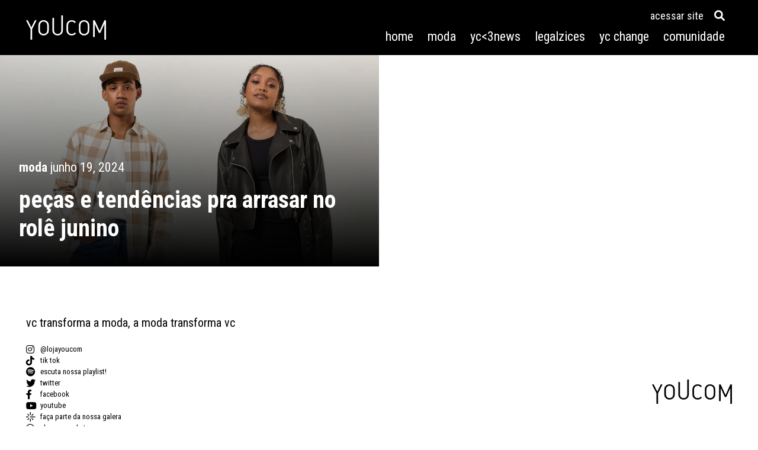

--- FILE ---
content_type: text/html; charset=UTF-8
request_url: https://blog.youcom.com.br/tag/look-pro-role/
body_size: 8178
content:
<!DOCTYPE html>
<html lang="pt_br">
<head>
    <!-- Google Tag Manager -->
    <script>(function(w,d,s,l,i){w[l]=w[l]||[];w[l].push({'gtm.start':
    new Date().getTime(),event:'gtm.js'});var f=d.getElementsByTagName(s)[0],
    j=d.createElement(s),dl=l!='dataLayer'?'&l='+l:'';j.async=true;j.src=
    'https://www.googletagmanager.com/gtm.js?id='+i+dl;f.parentNode.insertBefore(j,f);
    })(window,document,'script','dataLayer','GTM-WQVP9CR');</script>
    <!-- End Google Tag Manager -->
    <meta charset="UTF-8">
    <meta http-equiv="X-UA-Compatible" content="IE=edge">
    <meta name="viewport" content="width=device-width, initial-scale=1.0">
    <title>Arquivos look pro rolê - Blog Youcom</title>
    <!-- Favicon -->
    <link rel="apple-touch-icon" sizes="57x57" href="https://blog.youcom.com.br/wp-content/themes/temayoucom/img/favicon/apple-icon-57x57.png">
    <link rel="apple-touch-icon" sizes="60x60" href="https://blog.youcom.com.br/wp-content/themes/temayoucom/img/favicon/apple-icon-60x60.png">
    <link rel="apple-touch-icon" sizes="72x72" href="https://blog.youcom.com.br/wp-content/themes/temayoucom/img/favicon/apple-icon-72x72.png">
    <link rel="apple-touch-icon" sizes="76x76" href="https://blog.youcom.com.br/wp-content/themes/temayoucom/img/favicon/apple-icon-76x76.png">
    <link rel="apple-touch-icon" sizes="114x114" href="https://blog.youcom.com.br/wp-content/themes/temayoucom/img/favicon/apple-icon-114x114.png">
    <link rel="apple-touch-icon" sizes="120x120" href="https://blog.youcom.com.br/wp-content/themes/temayoucom/img/favicon/apple-icon-120x120.png">
    <link rel="apple-touch-icon" sizes="144x144" href="https://blog.youcom.com.br/wp-content/themes/temayoucom/img/favicon/apple-icon-144x144.png">
    <link rel="apple-touch-icon" sizes="152x152" href="https://blog.youcom.com.br/wp-content/themes/temayoucom/img/favicon/apple-icon-152x152.png">
    <link rel="apple-touch-icon" sizes="180x180" href="https://blog.youcom.com.br/wp-content/themes/temayoucom/img/favicon/apple-icon-180x180.png">
    <link rel="icon" type="image/png" sizes="192x192"  href="https://blog.youcom.com.br/wp-content/themes/temayoucom/img/favicon/android-icon-192x192.png">
    <link rel="icon" type="image/png" sizes="32x32" href="https://blog.youcom.com.br/wp-content/themes/temayoucom/img/favicon/favicon-32x32.png">
    <link rel="icon" type="image/png" sizes="96x96" href="https://blog.youcom.com.br/wp-content/themes/temayoucom/img/favicon/favicon-96x96.png">
    <link rel="icon" type="image/png" sizes="16x16" href="https://blog.youcom.com.br/wp-content/themes/temayoucom/img/favicon/favicon-16x16.png">
    <link rel="manifest" href="https://blog.youcom.com.br/wp-content/themes/temayoucom/img/favicon/manifest.json">
    <meta name="msapplication-TileColor" content="#ffffff">
    <meta name="msapplication-TileImage" content="https://blog.youcom.com.br/wp-content/themes/temayoucom/img/favicon/ms-icon-144x144.png">
    <meta name="theme-color" content="#ffffff">
    <!-- Bootstrap -->
    <link rel="stylesheet" href="https://blog.youcom.com.br/wp-content/themes/temayoucom/vendor/bootstrap/css/bootstrap.min.css">
    <!-- Style -->
    <link rel="stylesheet" href="https://blog.youcom.com.br/wp-content/themes/temayoucom/css/style.css?Wednesday 26th of November 2025 02:02:16 AM">
    <meta name='robots' content='index, follow, max-image-preview:large, max-snippet:-1, max-video-preview:-1' />
	<style>img:is([sizes="auto" i], [sizes^="auto," i]) { contain-intrinsic-size: 3000px 1500px }</style>
	
	<!-- This site is optimized with the Yoast SEO plugin v26.2 - https://yoast.com/wordpress/plugins/seo/ -->
	<title>Arquivos look pro rolê - Blog Youcom</title>
	<link rel="canonical" href="https://blog.youcom.com.br/tag/look-pro-role/" />
	<meta property="og:locale" content="pt_BR" />
	<meta property="og:type" content="article" />
	<meta property="og:title" content="Arquivos look pro rolê - Blog Youcom" />
	<meta property="og:url" content="https://blog.youcom.com.br/tag/look-pro-role/" />
	<meta property="og:site_name" content="Blog Youcom" />
	<meta name="twitter:card" content="summary_large_image" />
	<meta name="twitter:site" content="@lojayoucom" />
	<script type="application/ld+json" class="yoast-schema-graph">{"@context":"https://schema.org","@graph":[{"@type":"CollectionPage","@id":"https://blog.youcom.com.br/tag/look-pro-role/","url":"https://blog.youcom.com.br/tag/look-pro-role/","name":"Arquivos look pro rolê - Blog Youcom","isPartOf":{"@id":"https://blog.youcom.com.br/#website"},"breadcrumb":{"@id":"https://blog.youcom.com.br/tag/look-pro-role/#breadcrumb"},"inLanguage":"pt-BR"},{"@type":"BreadcrumbList","@id":"https://blog.youcom.com.br/tag/look-pro-role/#breadcrumb","itemListElement":[{"@type":"ListItem","position":1,"name":"Início","item":"https://blog.youcom.com.br/"},{"@type":"ListItem","position":2,"name":"look pro rolê"}]},{"@type":"WebSite","@id":"https://blog.youcom.com.br/#website","url":"https://blog.youcom.com.br/","name":"Blog Youcom","description":"","publisher":{"@id":"https://blog.youcom.com.br/#organization"},"potentialAction":[{"@type":"SearchAction","target":{"@type":"EntryPoint","urlTemplate":"https://blog.youcom.com.br/?s={search_term_string}"},"query-input":{"@type":"PropertyValueSpecification","valueRequired":true,"valueName":"search_term_string"}}],"inLanguage":"pt-BR"},{"@type":"Organization","@id":"https://blog.youcom.com.br/#organization","name":"Blog Youcom","url":"https://blog.youcom.com.br/","logo":{"@type":"ImageObject","inLanguage":"pt-BR","@id":"https://blog.youcom.com.br/#/schema/logo/image/","url":"https://blog.youcom.com.br/wp-content/uploads/2023/01/youcom.png","contentUrl":"https://blog.youcom.com.br/wp-content/uploads/2023/01/youcom.png","width":300,"height":130,"caption":"Blog Youcom"},"image":{"@id":"https://blog.youcom.com.br/#/schema/logo/image/"},"sameAs":["https://www.facebook.com/lojayoucom","https://x.com/lojayoucom","https://www.instagram.com/lojayoucom/","https://www.tiktok.com/@lojayoucom","https://www.youtube.com/@LojaYoucom"]}]}</script>
	<!-- / Yoast SEO plugin. -->


<link rel="alternate" type="application/rss+xml" title="Feed de tag para Blog Youcom &raquo; look pro rolê" href="https://blog.youcom.com.br/tag/look-pro-role/feed/" />
<script type="text/javascript">
/* <![CDATA[ */
window._wpemojiSettings = {"baseUrl":"https:\/\/s.w.org\/images\/core\/emoji\/16.0.1\/72x72\/","ext":".png","svgUrl":"https:\/\/s.w.org\/images\/core\/emoji\/16.0.1\/svg\/","svgExt":".svg","source":{"concatemoji":"https:\/\/blog.youcom.com.br\/wp-includes\/js\/wp-emoji-release.min.js?ver=6.8.3"}};
/*! This file is auto-generated */
!function(s,n){var o,i,e;function c(e){try{var t={supportTests:e,timestamp:(new Date).valueOf()};sessionStorage.setItem(o,JSON.stringify(t))}catch(e){}}function p(e,t,n){e.clearRect(0,0,e.canvas.width,e.canvas.height),e.fillText(t,0,0);var t=new Uint32Array(e.getImageData(0,0,e.canvas.width,e.canvas.height).data),a=(e.clearRect(0,0,e.canvas.width,e.canvas.height),e.fillText(n,0,0),new Uint32Array(e.getImageData(0,0,e.canvas.width,e.canvas.height).data));return t.every(function(e,t){return e===a[t]})}function u(e,t){e.clearRect(0,0,e.canvas.width,e.canvas.height),e.fillText(t,0,0);for(var n=e.getImageData(16,16,1,1),a=0;a<n.data.length;a++)if(0!==n.data[a])return!1;return!0}function f(e,t,n,a){switch(t){case"flag":return n(e,"\ud83c\udff3\ufe0f\u200d\u26a7\ufe0f","\ud83c\udff3\ufe0f\u200b\u26a7\ufe0f")?!1:!n(e,"\ud83c\udde8\ud83c\uddf6","\ud83c\udde8\u200b\ud83c\uddf6")&&!n(e,"\ud83c\udff4\udb40\udc67\udb40\udc62\udb40\udc65\udb40\udc6e\udb40\udc67\udb40\udc7f","\ud83c\udff4\u200b\udb40\udc67\u200b\udb40\udc62\u200b\udb40\udc65\u200b\udb40\udc6e\u200b\udb40\udc67\u200b\udb40\udc7f");case"emoji":return!a(e,"\ud83e\udedf")}return!1}function g(e,t,n,a){var r="undefined"!=typeof WorkerGlobalScope&&self instanceof WorkerGlobalScope?new OffscreenCanvas(300,150):s.createElement("canvas"),o=r.getContext("2d",{willReadFrequently:!0}),i=(o.textBaseline="top",o.font="600 32px Arial",{});return e.forEach(function(e){i[e]=t(o,e,n,a)}),i}function t(e){var t=s.createElement("script");t.src=e,t.defer=!0,s.head.appendChild(t)}"undefined"!=typeof Promise&&(o="wpEmojiSettingsSupports",i=["flag","emoji"],n.supports={everything:!0,everythingExceptFlag:!0},e=new Promise(function(e){s.addEventListener("DOMContentLoaded",e,{once:!0})}),new Promise(function(t){var n=function(){try{var e=JSON.parse(sessionStorage.getItem(o));if("object"==typeof e&&"number"==typeof e.timestamp&&(new Date).valueOf()<e.timestamp+604800&&"object"==typeof e.supportTests)return e.supportTests}catch(e){}return null}();if(!n){if("undefined"!=typeof Worker&&"undefined"!=typeof OffscreenCanvas&&"undefined"!=typeof URL&&URL.createObjectURL&&"undefined"!=typeof Blob)try{var e="postMessage("+g.toString()+"("+[JSON.stringify(i),f.toString(),p.toString(),u.toString()].join(",")+"));",a=new Blob([e],{type:"text/javascript"}),r=new Worker(URL.createObjectURL(a),{name:"wpTestEmojiSupports"});return void(r.onmessage=function(e){c(n=e.data),r.terminate(),t(n)})}catch(e){}c(n=g(i,f,p,u))}t(n)}).then(function(e){for(var t in e)n.supports[t]=e[t],n.supports.everything=n.supports.everything&&n.supports[t],"flag"!==t&&(n.supports.everythingExceptFlag=n.supports.everythingExceptFlag&&n.supports[t]);n.supports.everythingExceptFlag=n.supports.everythingExceptFlag&&!n.supports.flag,n.DOMReady=!1,n.readyCallback=function(){n.DOMReady=!0}}).then(function(){return e}).then(function(){var e;n.supports.everything||(n.readyCallback(),(e=n.source||{}).concatemoji?t(e.concatemoji):e.wpemoji&&e.twemoji&&(t(e.twemoji),t(e.wpemoji)))}))}((window,document),window._wpemojiSettings);
/* ]]> */
</script>
<style id='wp-emoji-styles-inline-css' type='text/css'>

	img.wp-smiley, img.emoji {
		display: inline !important;
		border: none !important;
		box-shadow: none !important;
		height: 1em !important;
		width: 1em !important;
		margin: 0 0.07em !important;
		vertical-align: -0.1em !important;
		background: none !important;
		padding: 0 !important;
	}
</style>
<link rel='stylesheet' id='wp-block-library-css' href='https://blog.youcom.com.br/wp-includes/css/dist/block-library/style.min.css?ver=6.8.3' type='text/css' media='all' />
<style id='classic-theme-styles-inline-css' type='text/css'>
/*! This file is auto-generated */
.wp-block-button__link{color:#fff;background-color:#32373c;border-radius:9999px;box-shadow:none;text-decoration:none;padding:calc(.667em + 2px) calc(1.333em + 2px);font-size:1.125em}.wp-block-file__button{background:#32373c;color:#fff;text-decoration:none}
</style>
<style id='global-styles-inline-css' type='text/css'>
:root{--wp--preset--aspect-ratio--square: 1;--wp--preset--aspect-ratio--4-3: 4/3;--wp--preset--aspect-ratio--3-4: 3/4;--wp--preset--aspect-ratio--3-2: 3/2;--wp--preset--aspect-ratio--2-3: 2/3;--wp--preset--aspect-ratio--16-9: 16/9;--wp--preset--aspect-ratio--9-16: 9/16;--wp--preset--color--black: #000000;--wp--preset--color--cyan-bluish-gray: #abb8c3;--wp--preset--color--white: #ffffff;--wp--preset--color--pale-pink: #f78da7;--wp--preset--color--vivid-red: #cf2e2e;--wp--preset--color--luminous-vivid-orange: #ff6900;--wp--preset--color--luminous-vivid-amber: #fcb900;--wp--preset--color--light-green-cyan: #7bdcb5;--wp--preset--color--vivid-green-cyan: #00d084;--wp--preset--color--pale-cyan-blue: #8ed1fc;--wp--preset--color--vivid-cyan-blue: #0693e3;--wp--preset--color--vivid-purple: #9b51e0;--wp--preset--gradient--vivid-cyan-blue-to-vivid-purple: linear-gradient(135deg,rgba(6,147,227,1) 0%,rgb(155,81,224) 100%);--wp--preset--gradient--light-green-cyan-to-vivid-green-cyan: linear-gradient(135deg,rgb(122,220,180) 0%,rgb(0,208,130) 100%);--wp--preset--gradient--luminous-vivid-amber-to-luminous-vivid-orange: linear-gradient(135deg,rgba(252,185,0,1) 0%,rgba(255,105,0,1) 100%);--wp--preset--gradient--luminous-vivid-orange-to-vivid-red: linear-gradient(135deg,rgba(255,105,0,1) 0%,rgb(207,46,46) 100%);--wp--preset--gradient--very-light-gray-to-cyan-bluish-gray: linear-gradient(135deg,rgb(238,238,238) 0%,rgb(169,184,195) 100%);--wp--preset--gradient--cool-to-warm-spectrum: linear-gradient(135deg,rgb(74,234,220) 0%,rgb(151,120,209) 20%,rgb(207,42,186) 40%,rgb(238,44,130) 60%,rgb(251,105,98) 80%,rgb(254,248,76) 100%);--wp--preset--gradient--blush-light-purple: linear-gradient(135deg,rgb(255,206,236) 0%,rgb(152,150,240) 100%);--wp--preset--gradient--blush-bordeaux: linear-gradient(135deg,rgb(254,205,165) 0%,rgb(254,45,45) 50%,rgb(107,0,62) 100%);--wp--preset--gradient--luminous-dusk: linear-gradient(135deg,rgb(255,203,112) 0%,rgb(199,81,192) 50%,rgb(65,88,208) 100%);--wp--preset--gradient--pale-ocean: linear-gradient(135deg,rgb(255,245,203) 0%,rgb(182,227,212) 50%,rgb(51,167,181) 100%);--wp--preset--gradient--electric-grass: linear-gradient(135deg,rgb(202,248,128) 0%,rgb(113,206,126) 100%);--wp--preset--gradient--midnight: linear-gradient(135deg,rgb(2,3,129) 0%,rgb(40,116,252) 100%);--wp--preset--font-size--small: 13px;--wp--preset--font-size--medium: 20px;--wp--preset--font-size--large: 36px;--wp--preset--font-size--x-large: 42px;--wp--preset--spacing--20: 0.44rem;--wp--preset--spacing--30: 0.67rem;--wp--preset--spacing--40: 1rem;--wp--preset--spacing--50: 1.5rem;--wp--preset--spacing--60: 2.25rem;--wp--preset--spacing--70: 3.38rem;--wp--preset--spacing--80: 5.06rem;--wp--preset--shadow--natural: 6px 6px 9px rgba(0, 0, 0, 0.2);--wp--preset--shadow--deep: 12px 12px 50px rgba(0, 0, 0, 0.4);--wp--preset--shadow--sharp: 6px 6px 0px rgba(0, 0, 0, 0.2);--wp--preset--shadow--outlined: 6px 6px 0px -3px rgba(255, 255, 255, 1), 6px 6px rgba(0, 0, 0, 1);--wp--preset--shadow--crisp: 6px 6px 0px rgba(0, 0, 0, 1);}:where(.is-layout-flex){gap: 0.5em;}:where(.is-layout-grid){gap: 0.5em;}body .is-layout-flex{display: flex;}.is-layout-flex{flex-wrap: wrap;align-items: center;}.is-layout-flex > :is(*, div){margin: 0;}body .is-layout-grid{display: grid;}.is-layout-grid > :is(*, div){margin: 0;}:where(.wp-block-columns.is-layout-flex){gap: 2em;}:where(.wp-block-columns.is-layout-grid){gap: 2em;}:where(.wp-block-post-template.is-layout-flex){gap: 1.25em;}:where(.wp-block-post-template.is-layout-grid){gap: 1.25em;}.has-black-color{color: var(--wp--preset--color--black) !important;}.has-cyan-bluish-gray-color{color: var(--wp--preset--color--cyan-bluish-gray) !important;}.has-white-color{color: var(--wp--preset--color--white) !important;}.has-pale-pink-color{color: var(--wp--preset--color--pale-pink) !important;}.has-vivid-red-color{color: var(--wp--preset--color--vivid-red) !important;}.has-luminous-vivid-orange-color{color: var(--wp--preset--color--luminous-vivid-orange) !important;}.has-luminous-vivid-amber-color{color: var(--wp--preset--color--luminous-vivid-amber) !important;}.has-light-green-cyan-color{color: var(--wp--preset--color--light-green-cyan) !important;}.has-vivid-green-cyan-color{color: var(--wp--preset--color--vivid-green-cyan) !important;}.has-pale-cyan-blue-color{color: var(--wp--preset--color--pale-cyan-blue) !important;}.has-vivid-cyan-blue-color{color: var(--wp--preset--color--vivid-cyan-blue) !important;}.has-vivid-purple-color{color: var(--wp--preset--color--vivid-purple) !important;}.has-black-background-color{background-color: var(--wp--preset--color--black) !important;}.has-cyan-bluish-gray-background-color{background-color: var(--wp--preset--color--cyan-bluish-gray) !important;}.has-white-background-color{background-color: var(--wp--preset--color--white) !important;}.has-pale-pink-background-color{background-color: var(--wp--preset--color--pale-pink) !important;}.has-vivid-red-background-color{background-color: var(--wp--preset--color--vivid-red) !important;}.has-luminous-vivid-orange-background-color{background-color: var(--wp--preset--color--luminous-vivid-orange) !important;}.has-luminous-vivid-amber-background-color{background-color: var(--wp--preset--color--luminous-vivid-amber) !important;}.has-light-green-cyan-background-color{background-color: var(--wp--preset--color--light-green-cyan) !important;}.has-vivid-green-cyan-background-color{background-color: var(--wp--preset--color--vivid-green-cyan) !important;}.has-pale-cyan-blue-background-color{background-color: var(--wp--preset--color--pale-cyan-blue) !important;}.has-vivid-cyan-blue-background-color{background-color: var(--wp--preset--color--vivid-cyan-blue) !important;}.has-vivid-purple-background-color{background-color: var(--wp--preset--color--vivid-purple) !important;}.has-black-border-color{border-color: var(--wp--preset--color--black) !important;}.has-cyan-bluish-gray-border-color{border-color: var(--wp--preset--color--cyan-bluish-gray) !important;}.has-white-border-color{border-color: var(--wp--preset--color--white) !important;}.has-pale-pink-border-color{border-color: var(--wp--preset--color--pale-pink) !important;}.has-vivid-red-border-color{border-color: var(--wp--preset--color--vivid-red) !important;}.has-luminous-vivid-orange-border-color{border-color: var(--wp--preset--color--luminous-vivid-orange) !important;}.has-luminous-vivid-amber-border-color{border-color: var(--wp--preset--color--luminous-vivid-amber) !important;}.has-light-green-cyan-border-color{border-color: var(--wp--preset--color--light-green-cyan) !important;}.has-vivid-green-cyan-border-color{border-color: var(--wp--preset--color--vivid-green-cyan) !important;}.has-pale-cyan-blue-border-color{border-color: var(--wp--preset--color--pale-cyan-blue) !important;}.has-vivid-cyan-blue-border-color{border-color: var(--wp--preset--color--vivid-cyan-blue) !important;}.has-vivid-purple-border-color{border-color: var(--wp--preset--color--vivid-purple) !important;}.has-vivid-cyan-blue-to-vivid-purple-gradient-background{background: var(--wp--preset--gradient--vivid-cyan-blue-to-vivid-purple) !important;}.has-light-green-cyan-to-vivid-green-cyan-gradient-background{background: var(--wp--preset--gradient--light-green-cyan-to-vivid-green-cyan) !important;}.has-luminous-vivid-amber-to-luminous-vivid-orange-gradient-background{background: var(--wp--preset--gradient--luminous-vivid-amber-to-luminous-vivid-orange) !important;}.has-luminous-vivid-orange-to-vivid-red-gradient-background{background: var(--wp--preset--gradient--luminous-vivid-orange-to-vivid-red) !important;}.has-very-light-gray-to-cyan-bluish-gray-gradient-background{background: var(--wp--preset--gradient--very-light-gray-to-cyan-bluish-gray) !important;}.has-cool-to-warm-spectrum-gradient-background{background: var(--wp--preset--gradient--cool-to-warm-spectrum) !important;}.has-blush-light-purple-gradient-background{background: var(--wp--preset--gradient--blush-light-purple) !important;}.has-blush-bordeaux-gradient-background{background: var(--wp--preset--gradient--blush-bordeaux) !important;}.has-luminous-dusk-gradient-background{background: var(--wp--preset--gradient--luminous-dusk) !important;}.has-pale-ocean-gradient-background{background: var(--wp--preset--gradient--pale-ocean) !important;}.has-electric-grass-gradient-background{background: var(--wp--preset--gradient--electric-grass) !important;}.has-midnight-gradient-background{background: var(--wp--preset--gradient--midnight) !important;}.has-small-font-size{font-size: var(--wp--preset--font-size--small) !important;}.has-medium-font-size{font-size: var(--wp--preset--font-size--medium) !important;}.has-large-font-size{font-size: var(--wp--preset--font-size--large) !important;}.has-x-large-font-size{font-size: var(--wp--preset--font-size--x-large) !important;}
:where(.wp-block-post-template.is-layout-flex){gap: 1.25em;}:where(.wp-block-post-template.is-layout-grid){gap: 1.25em;}
:where(.wp-block-columns.is-layout-flex){gap: 2em;}:where(.wp-block-columns.is-layout-grid){gap: 2em;}
:root :where(.wp-block-pullquote){font-size: 1.5em;line-height: 1.6;}
</style>
<script type="text/javascript" src="https://blog.youcom.com.br/wp-content/themes/temayoucom/vendor/jquery/jquery.min.js" id="jquery-js"></script>
<link rel="https://api.w.org/" href="https://blog.youcom.com.br/wp-json/" /><link rel="alternate" title="JSON" type="application/json" href="https://blog.youcom.com.br/wp-json/wp/v2/tags/81" /><link rel="EditURI" type="application/rsd+xml" title="RSD" href="https://blog.youcom.com.br/xmlrpc.php?rsd" />
    <!-- Google tag (gtag.js) -->
    <script async src="https://www.googletagmanager.com/gtag/js?id=UA-42807896-2"></script>
    <script>
        window.dataLayer = window.dataLayer || [];
        function gtag(){dataLayer.push(arguments);}
        gtag('js', new Date());
        gtag('config', 'UA-42807896-2');
    </script>
</head>
<body>
    <!-- Google Tag Manager (noscript) -->
    <noscript><iframe src="https://www.googletagmanager.com/ns.html?id=GTM-WQVP9CR"
    height="0" width="0" style="display:none;visibility:hidden"></iframe></noscript>
    <!-- End Google Tag Manager (noscript) -->
    <header class="mobile-header  d-block d-xl-none">
        <div class="container">
            <div class="header-inner clearfix">
                <div id="logo">
                    <a href="https://blog.youcom.com.br">
                        <img class="mobile" src="https://blog.youcom.com.br/wp-content/themes/temayoucom/img/youcom-pb.svg" width="55" height="73" alt="Youcom">
                        <img class="desktop" src="https://blog.youcom.com.br/wp-content/themes/temayoucom/img/youcom-white-cp.svg" width="135" alt="Youcom">
                    </a>
                </div>
                <div id="menu" class="clearfix">
                    <div class="menu-actions clearfix">
                        <div class="menu-toggle"><span class="hamburger"></span><span class="cross"></span></div>
                        <div class="search"><a href="#" class="btn-search"><i class="fas fa-magnifying-glass"></i></a></div>
                    </div>
                    <div id="menu-inner">
                        <nav id="main-nav">
                        <ul id="menu-menu-principal" class=""><li id="menu-item-12" class="menu-item menu-item-type-post_type menu-item-object-page menu-item-home menu-item-12 nav-item"><a href="https://blog.youcom.com.br/" class="nav-link">Home</a></li>
<li id="menu-item-21" class="menu-item menu-item-type-taxonomy menu-item-object-category menu-item-21 nav-item"><a href="https://blog.youcom.com.br/category/moda/" class="nav-link">moda</a></li>
<li id="menu-item-20" class="menu-item menu-item-type-taxonomy menu-item-object-category menu-item-20 nav-item"><a href="https://blog.youcom.com.br/category/yc3news/" class="nav-link">yc&lt;3news</a></li>
<li id="menu-item-19" class="menu-item menu-item-type-taxonomy menu-item-object-category menu-item-19 nav-item"><a href="https://blog.youcom.com.br/category/legalzices/" class="nav-link">legalzices</a></li>
<li id="menu-item-18" class="menu-item menu-item-type-taxonomy menu-item-object-category menu-item-18 nav-item"><a href="https://blog.youcom.com.br/category/yc-change/" class="nav-link">yc change</a></li>
<li id="menu-item-13" class="menu-item menu-item-type-post_type menu-item-object-page menu-item-13 nav-item"><a href="https://blog.youcom.com.br/comunidade-youcom/" class="nav-link">Comunidade</a></li>
<li id="menu-item-14" class="menu-item menu-item-type-custom menu-item-object-custom menu-item-14 nav-item"><a target="_blank" href="https://www.youcom.com.br/" class="nav-link">Loja</a></li>
</ul>                        </nav>
                        <div id="menu-widget">
                            <div class="widget widget_social">
                                <ul>
                                   <li><a href="https://www.instagram.com/lojayoucom/" target="_blank"><i class="fab fa-instagram"></i></a></li>
                                    <li><a href="https://www.tiktok.com/@lojayoucom" target="_blank"><i class="fab fa-tiktok"></i></a></li>
                                    <li><a href="https://open.spotify.com/user/lojayoucom" target="_blank"><i class="fab fa-spotify"></i></a></li>
                                    <li><a href="https://twitter.com/lojayoucom" target="_blank"><i class="fab fa-twitter"></i></a></li>
                                    <li><a href="https://www.facebook.com/lojayoucom" target="_blank"><i class="fab fa-facebook-f"></i></a></li>
                                    <li><a href="https://www.youtube.com/@LojaYoucom" target="_blank"><i class="fab fa-youtube"></i></a></li>
                                    <li><a href="https://youcom.gupy.io" target="_blank"><img width="24" src="https://blog.youcom.com.br/wp-content/themes/temayoucom/img/logo_gupy.png" alt="Gupy"></a></li>
                                    <li><a href="https://api.whatsapp.com/send?phone=555133934202" target="_blank"><i class="fab fa-whatsapp"></i></a></li>
                                </ul>
                            </div>
                        </div>
                    </div>
                </div>
            </div>
        </div>
	</header>

    <header class=" int  d-none d-xl-block">
        <nav class="navbar navbar-expand-lg">
            <div class="container">
                <div id="logo-desk">
                    <a href="https://blog.youcom.com.br">
                        <img src="https://blog.youcom.com.br/wp-content/themes/temayoucom/img/youcom-white-cp.svg" width="135" alt="Youcom">
                    </a>
                </div>
                <button class="navbar-toggler" type="button" data-bs-toggle="collapse" data-bs-target="#navbarSupportedContent" aria-controls="navbarSupportedContent" aria-expanded="false" aria-label="Toggle navigation">
                    <span class="navbar-toggler-icon"></span>
                </button>
                <div class="collapse navbar-collapse" id="navbarSupportedContent">
                    <ul id="menu-menu-principal-1" class="navbar-nav ms-auto mb-2 mb-lg-0"><li class="menu-item menu-item-type-post_type menu-item-object-page menu-item-home menu-item-12 nav-item"><a href="https://blog.youcom.com.br/" class="nav-link">Home</a></li>
<li class="menu-item menu-item-type-taxonomy menu-item-object-category menu-item-21 nav-item"><a href="https://blog.youcom.com.br/category/moda/" class="nav-link">moda</a></li>
<li class="menu-item menu-item-type-taxonomy menu-item-object-category menu-item-20 nav-item"><a href="https://blog.youcom.com.br/category/yc3news/" class="nav-link">yc&lt;3news</a></li>
<li class="menu-item menu-item-type-taxonomy menu-item-object-category menu-item-19 nav-item"><a href="https://blog.youcom.com.br/category/legalzices/" class="nav-link">legalzices</a></li>
<li class="menu-item menu-item-type-taxonomy menu-item-object-category menu-item-18 nav-item"><a href="https://blog.youcom.com.br/category/yc-change/" class="nav-link">yc change</a></li>
<li class="menu-item menu-item-type-post_type menu-item-object-page menu-item-13 nav-item"><a href="https://blog.youcom.com.br/comunidade-youcom/" class="nav-link">Comunidade</a></li>
<li class="menu-item menu-item-type-custom menu-item-object-custom menu-item-14 nav-item"><a target="_blank" href="https://www.youcom.com.br/" class="nav-link">Loja</a></li>
</ul>                </div>
                <div class="search"><a href="#" class="btn-search"><i class="fas fa-magnifying-glass"></i></a></div>
                <a href="https://www.youcom.com.br/" class="site" target="_blank">acessar site</a>
            </div>
        </nav>
    </header>
<main>
            <div id="smartscroll" class="smartscroll-grid portfolio-container portfolio-animation" data-columns="2">
                                    <div class="smartscroll-item portfolio-item portfolio-smart-item">
               	<div class="portfolio-item-inner item-inner">
                    <a href="https://blog.youcom.com.br/pecas-e-tendencias-pra-arrasar-no-role-junino/" class="thumb-hover text-light">
                                                <img src="https://blog.youcom.com.br/wp-content/uploads/2024/06/blog-1920x714-1-960x536.jpg" alt="">
                        <div class="overlay-caption bottom align-left">
                            <div class="caption-sub portfolio-category text-animation">
                                <div class="line1 line-animation">
                                    <span><strong>
                                    moda                                    </strong> junho 19, 2024</span>
                                </div>
                            </div>
                            <h2 class="caption-name portfolio-name text-animation">
                                <div class="line1 line-animation">
                                    <span>
                                        peças e tendências pra arrasar no rolê junino                                    </span>
                                </div>
                            </h2>
                        </div>
                    </a>
                </div>
            </div>
                    </div> <!-- END .smart-scroll -->
                    </main>
<footer>
        <div class="container">
            <div class="social">
                <p>vc transforma a moda, a moda transforma vc</p>
                <ul>
                    <li><a href="https://www.instagram.com/lojayoucom/" target="_blank"><i class="fab fa-instagram"></i> <span>@lojayoucom</span></a></li>
                    <li><a href="https://www.tiktok.com/@lojayoucom"  target="_blank"><i class="fab fa-tiktok"></i> <span>tik tok</span></a></li>
                    <li><a href="https://open.spotify.com/user/lojayoucom"  target="_blank"><i class="fab fa-spotify"></i> <span>escuta nossa playlist!</span></a></li>
                    <li><a href="https://twitter.com/lojayoucom"  target="_blank"><i class="fab fa-twitter"></i> <span>twitter</span></a></li>
                    <li><a href="https://www.facebook.com/lojayoucom"  target="_blank"><i class="fab fa-facebook-f"></i> <span>facebook</span></a></li>
                    <li><a href="https://www.youtube.com/@LojaYoucom"  target="_blank"><i class="fab fa-youtube"></i> <span>youtube</span></a></li>
                    <li><a href="https://youcom.gupy.io"  target="_blank"><img width="24" src="https://blog.youcom.com.br/wp-content/themes/temayoucom/img/logo_gupy.png" alt="Gupy"> <span>faça parte da nossa galera</span></a></li>
                    <li><a href="https://api.whatsapp.com/send?phone=555133934202"  target="_blank"><i class="fab fa-whatsapp"></i> <span>chama no whatsapp</span></a></li>
                </ul>
                <a class="site" href="https://www.youcom.com.br/"  target="_blank">acessar site</a>
            </div>
            <div class="logo">
                                <img width="135" src="https://blog.youcom.com.br/wp-content/themes/temayoucom/img/youcom-cp.svg" alt="youcom">
            </div>
        </div>
    </footer>
    <!--== Start Aside Search Menu ==-->
    <div class="search-box-wrapper">
        <div class="search-box-content-inner">
            <div class="search-box-form-wrap">
                <form action="https://blog.youcom.com.br" method="get">
                    <div class="search-form position-relative">
                        <label for="search-input" class="sr-only">Pesquisa</label>
                        <input type="search" name="s" class="form-control" placeholder="O que está buscando?" id="search-input">
                        <button class="search-button"><i class="fas fa-magnifying-glass"></i></button>
                    </div>
                </form>
            </div>
        </div>
        <!--== End Aside Search Menu ==-->
        <a href="javascript:;" class="search-close"><i class="fas fa-close"></i></a>
    </div>
    <!--== End Aside Search Menu ==-->
    <!-- Bootstrap-->
    <script src="https://blog.youcom.com.br/wp-content/themes/temayoucom/vendor/bootstrap/js/bootstrap.min.js"></script>
    <!-- Add This -->
    <script type="text/javascript" src="//s7.addthis.com/js/300/addthis_widget.js#pubid=ra-6366a9af42ae5f80"></script>
    <!-- FontAwesome -->
    <link rel="stylesheet" href="https://blog.youcom.com.br/wp-content/themes/temayoucom/vendor/fontawesome/css/fontawesome.min.css">
    <link rel="stylesheet" href="https://blog.youcom.com.br/wp-content/themes/temayoucom/vendor/fontawesome/css/brands.min.css">
    <link rel="stylesheet" href="https://blog.youcom.com.br/wp-content/themes/temayoucom/vendor/fontawesome/css/solid.min.css">
    <!-- Fancybox -->
    <link rel="stylesheet" href="https://blog.youcom.com.br/wp-content/themes/temayoucom/vendor/fancybox/jquery.fancybox.css">
    <script src="https://blog.youcom.com.br/wp-content/themes/temayoucom/vendor/fancybox/jquery.fancybox.min.js"></script>
    <!-- Revolution Slider -->
	<link rel="stylesheet" type="text/css" href="https://blog.youcom.com.br/wp-content/themes/temayoucom/vendor/revolution/css/settings.css">
    <link rel="stylesheet" type="text/css" href="https://blog.youcom.com.br/wp-content/themes/temayoucom/vendor/revolution/css/layers.css">
    <link rel="stylesheet" type="text/css" href="https://blog.youcom.com.br/wp-content/themes/temayoucom/vendor/revolution/css/navigation.css">
	<script type="text/javascript" src="https://blog.youcom.com.br/wp-content/themes/temayoucom/vendor/revolution/js/jquery.themepunch.tools.min.js"></script>
	<script type="text/javascript" src="https://blog.youcom.com.br/wp-content/themes/temayoucom/vendor/revolution/js/jquery.themepunch.revolution.min.js"></script>
    <!-- SLIDER REVOLUTION 5.0 EXTENSIONS  (Load Extensions only on Local File Systems !  The following part can be removed on Server for On Demand Loading) -->
    <script type="text/javascript" src="https://blog.youcom.com.br/wp-content/themes/temayoucom/vendor/revolution/js/extensions/revolution.extension.actions.min.js"></script>
    <script type="text/javascript" src="https://blog.youcom.com.br/wp-content/themes/temayoucom/vendor/revolution/js/extensions/revolution.extension.carousel.min.js"></script>
    <script type="text/javascript" src="https://blog.youcom.com.br/wp-content/themes/temayoucom/vendor/revolution/js/extensions/revolution.extension.kenburn.min.js"></script>
    <script type="text/javascript" src="https://blog.youcom.com.br/wp-content/themes/temayoucom/vendor/revolution/js/extensions/revolution.extension.layeranimation.min.js"></script>
    <script type="text/javascript" src="https://blog.youcom.com.br/wp-content/themes/temayoucom/vendor/revolution/js/extensions/revolution.extension.migration.min.js"></script>
    <script type="text/javascript" src="https://blog.youcom.com.br/wp-content/themes/temayoucom/vendor/revolution/js/extensions/revolution.extension.navigation.min.js"></script>
    <script type="text/javascript" src="https://blog.youcom.com.br/wp-content/themes/temayoucom/vendor/revolution/js/extensions/revolution.extension.parallax.min.js"></script>
    <script type="text/javascript" src="https://blog.youcom.com.br/wp-content/themes/temayoucom/vendor/revolution/js/extensions/revolution.extension.slideanims.min.js"></script>
    <script type="text/javascript" src="https://blog.youcom.com.br/wp-content/themes/temayoucom/vendor/revolution/js/extensions/revolution.extension.video.min.js"></script>
    <!-- olw-carousel -->
    <link rel="stylesheet" href="https://blog.youcom.com.br/wp-content/themes/temayoucom/vendor/owlcarousel/dist/assets/owl.carousel.min.css">
    <script src="https://blog.youcom.com.br/wp-content/themes/temayoucom/vendor/owlcarousel/dist/owl.carousel.min.js"></script>
    <!-- Scripts Category & Post -->
    <!-- Plugins -->
    <script src="https://blog.youcom.com.br/wp-content/themes/temayoucom/vendor/plugins/plugins.js"></script>
    <!-- Tween Max -->
    <script src="https://blog.youcom.com.br/wp-content/themes/temayoucom/vendor/tweenmax/tweenMax.js"></script>
    <!-- Smart Scroll -->
    <script src="https://blog.youcom.com.br/wp-content/themes/temayoucom/vendor/smartscroll/jquery.smartscroll.min.js"></script>
    <script>
        const baseurl = 'https://blog.youcom.com.br';
        const tplurl = 'https://blog.youcom.com.br/wp-content/themes/temayoucom';
    </script>
    <!-- Script -->
    <script src="https://blog.youcom.com.br/wp-content/themes/temayoucom/js/script.js?Wednesday 26th of November 2025 02:02:16 AM"></script>
<script type="speculationrules">
{"prefetch":[{"source":"document","where":{"and":[{"href_matches":"\/*"},{"not":{"href_matches":["\/wp-*.php","\/wp-admin\/*","\/wp-content\/uploads\/*","\/wp-content\/*","\/wp-content\/plugins\/*","\/wp-content\/themes\/temayoucom\/*","\/*\\?(.+)"]}},{"not":{"selector_matches":"a[rel~=\"nofollow\"]"}},{"not":{"selector_matches":".no-prefetch, .no-prefetch a"}}]},"eagerness":"conservative"}]}
</script>
<script type="text/javascript" id="icwp-wpsf-notbot-js-extra">
/* <![CDATA[ */
var shield_vars_notbot = {"strings":{"select_action":"Por favor, selecione uma a\u00e7\u00e3o para executar.","are_you_sure":"Tem a certeza?","absolutely_sure":"Are you absolutely sure?"},"comps":{"notbot":{"ajax":{"not_bot":{"action":"shield_action","ex":"capture_not_bot","exnonce":"b5e548de49","ajaxurl":"https:\/\/blog.youcom.com.br\/wp-admin\/admin-ajax.php","_wpnonce":"964c2d4ab8","_rest_url":"https:\/\/blog.youcom.com.br\/wp-json\/shield\/v1\/action\/capture_not_bot?exnonce=b5e548de49&_wpnonce=964c2d4ab8"}},"flags":{"skip":false,"required":false}}}};
/* ]]> */
</script>
<script type="text/javascript" src="https://blog.youcom.com.br/wp-content/plugins/wp-simple-firewall/assets/dist/shield-notbot.bundle.js?ver=21.0.7&amp;mtime=1756508600" id="icwp-wpsf-notbot-js"></script>
</body>
</html>

--- FILE ---
content_type: text/css
request_url: https://blog.youcom.com.br/wp-content/themes/temayoucom/css/style.css?Wednesday%2026th%20of%20November%202025%2002:02:16%20AM
body_size: 6617
content:
/* Config */
@import url('https://fonts.googleapis.com/css2?family=Roboto+Condensed:wght@400;700&display=swap');

:root {
    --color-black: #000;
    --color-gray: #F5F5F5;
}

/* General */
body {
    font-family: 'Roboto Condensed', sans-serif;
    font-weight: 400;
    font-size: 18px;
    color: var(--color-black);
}
a {
	color: var(--color-black);
	transition: all .3s ease;
}
a:hover {
	color: #000;
}

h1, h2, h3, h4, h5, h6 {
	text-transform: lowercase;
}

img {
	max-width: 100%;
	height: auto;
}
img.alignleft {
    float: left;
    margin-right: 26px;
}
img.alignright {
    float: right;
    margin-left: 26px;
}

.padding-tb {
    padding-top: 90px;
    padding-bottom: 90px;
}
.padding-t {
    padding-top: 90px;
}
.padding-b {
    padding-bottom: 90px;
}

.title {
    font-size: 60px;
    line-height: 60px;
    font-weight: 700;
}
.title span {
    font-size: 30px;
    display: block;
    line-height: 30px;
}
.text-bg {
    position: absolute;
    top: 50%;
    right: -20px;
    transform: translate(-50%,-50%);
    text-transform: lowercase;
    width: 140px;
    margin-top: 8px;
}
.title-icon {
    color: #fff;
    display: flex;
    align-items: center;
}
.title-icon h2 {
    font-size: 30px;
    font-weight: 700;
	margin-bottom: 0;
}
.title-icon i {
    font-size: 36px;
    margin-right: 10px;
}

.text-bg p {
    font-size: 20px;
}
.text-bg span {
    display: block;
    color: #C9C6C6;
}
.more-posts {
	color: #fff;
    font-size: 60px;
    width: 50px;
    height: 50px;
    border-radius: 100px;
    background-color: var(--color-black);
    position: absolute;
    display: flex;
    align-items: center;
    justify-content: center;
    bottom: -25px;
    left: 50%;
    transform: translateX(-50%);
	text-decoration: none;
	z-index: 3;
	-webkit-transition: all 600ms cubic-bezier(0.600, 0.300, 0.000, 1.000);
	-moz-transition: all 600ms cubic-bezier(0.600, 0.300, 0.000, 1.000);
	-o-transition: all 600ms cubic-bezier(0.600, 0.300, 0.000, 1.000);
	transition: all 600ms cubic-bezier(0.600, 0.300, 0.000, 1.000);
	-webkit-transition-timing-function: cubic-bezier(0.600, 0.300, 0.000, 1.000);
	-moz-transition-timing-function: cubic-bezier(0.600, 0.300, 0.000, 1.000);
	-o-transition-timing-function: cubic-bezier(0.600, 0.300, 0.000, 1.000);
	transition-timing-function: cubic-bezier(0.600, 0.300, 0.000, 1.000);
	border: 1px solid #fff;
}
.more-posts:before {
    content: '';
    width: 20px;
    height: 20px;
    background: url(../img/ico-more.svg) center center no-repeat;
	background-size: 100%;
}
.more-posts i {
	margin-top: -5px;
}
.more-posts:hover {
	width: 300px;
	border-radius: 100px;
}
.more-posts:hover i, .more-posts:hover::before  {
	display: none;
}
/* .more-posts:hover .pagination {
    display: flex;
} */
/* pagination */
.pagination {
	margin: 4px 0 0 0;
	background: none;
	gap: 16px;
	padding: 0 40px;
	display: none;
}
.pagination li.page-item a.page-link {
	background: none;
	border: none;
	color: #fff;
	font-size: 20px;
	font-weight: 400;
	border-radius: 100px;
	white-space: nowrap;
	pointer-events: none;
}
.pagination li.page-item .page-link.current {
	background-color: transparent;
	border-color: #fff;
}
.page-item:first-child .page-link, .page-item:last-child .page-link {
	border-radius: 0;
}

/* Owl Carousel */
.owl-carousel .owl-dots {
    text-align: center;
}
.owl-carousel .owl-dots button.owl-dot {
    width: 10px;
    height: 10px;
    background-color: transparent;
    border: 1px solid var(--color-black);
    border-radius: 100%;
    margin: 0 5px;
}
.owl-carousel .owl-dots button.owl-dot.active {
    background-color: var(--color-black);
}

/* header */
header {
    position: absolute;
	top: 0;
    z-index: 22;
    width: 100%;
	background: #000;
}
header.transparent {
	background-color: transparent;
}
header .navbar .container {
    position: relative;
}
header a.site {
    position: absolute;
    top: -40px;
    right: 60px;
    color: #fff;
    text-decoration: none;
    font-size: 18px;
}
header.int a.site {
	top: -32px;
}
header.int .search {
	top: -32px;
}
header .navbar-expand-lg .navbar-nav .nav-link {
    color: #fff;
    font-size: 22px;
    padding: 0 12px;
	text-transform: lowercase;
	font-weight: 400;
}
header .navbar-expand-lg .navbar-nav .nav-item:last-child {
    padding-right: 0;
	display: none;
}
header .navbar-expand-lg .navbar-nav .nav-item:last-child .nav-link {
    font-weight: 400;
}
header .navbar-expand-lg {
    padding-top: 60px;
}
header.int div#logo-desk {
    margin-top: -30px;
}
header.int .navbar-expand-lg {
    padding-bottom: 15px;
    padding-top: 45px;
}
/* header .navbar-expand-lg .navbar-nav:before {
    content: 'categorias ::';
    color: #fff;
    font-size: 22px;
    padding-right: 12px;
} */

header .search {
    position: absolute;
    top: -40px;
    right: 24px;
    z-index: 1;
}
header .search a {
	color: #fff;
}

/* header mobile  */
header.mobile-header {
	position: fixed;
	top: 0;
	left: 0;
	width: 100% !important;
	height: auto;
	margin: 0 !important;
	max-width: none !important;
	z-index: 1501;
	background: #000;
	border-bottom: 1px solid rgba(0,0,0,0.0);
	-webkit-background-clip: padding-box;
    background-clip: padding-box;
	transition: border 0.4s ease;
}
header.mobile-header .header-inner {
	padding: 0;
	position: relative;
}
header.mobile-header #logo {
	position: relative;
	z-index: 10;
	padding: 15px 0;
	float: left;
	transition: padding 0.3s ease;
}
header.mobile-header #logo img {
	transition: all 0.3s ease;
}
header.mobile-header #logo img.mobile {
	display: none;
}
header.menu-is-open #menu-inner {
	width: 340px;
}
header.mobile-header.transparent {
	background-color: transparent;
	transition: background .3s ease;
	pointer-events: none;
}
header.mobile-header.transparent .menu-toggle, header.mobile-header.transparent #main-nav, header.mobile-header.transparent .btn-search {
	pointer-events: all;
}
header.mobile-header.transparent.bg {
	background-color: var(--color-black);
}

/* menu inner */
#menu-inner {
    width: 0;
    height: 100%;
    position: fixed;
    top: 0;
    right: 0;
    overflow: hidden;
    background: #ffffff;
    border-left: 1px solid rgba(0,0,0,0.08);
    -webkit-background-clip: padding-box; /* for Safari */
    background-clip: padding-box; /* for IE9+, Firefox 4+, Opera, Chrome */
    -webkit-transition: all 600ms cubic-bezier(0.600, 0.300, 0.000, 1.000);
    -moz-transition: all 600ms cubic-bezier(0.600, 0.300, 0.000, 1.000);
    -o-transition: all 600ms cubic-bezier(0.600, 0.300, 0.000, 1.000);
    transition: all 600ms cubic-bezier(0.600, 0.300, 0.000, 1.000); /* custom */
    -webkit-transition-timing-function: cubic-bezier(0.600, 0.300, 0.000, 1.000);
    -moz-transition-timing-function: cubic-bezier(0.600, 0.300, 0.000, 1.000);
    -o-transition-timing-function: cubic-bezier(0.600, 0.300, 0.000, 1.000);
    transition-timing-function: cubic-bezier(0.600, 0.300, 0.000, 1.000); /* custom */
}
nav#main-nav {
    width: 340px;
    max-height: calc(100% - 250px);
    position: absolute;
    top: 50%;
    left: 0;
    overflow-y: auto;
    overflow-x: hidden;
    -webkit-transform: translateY(-50%);
    -moz-transform: translateY(-50%);
    -ms-transform: translateY(-50%);
    -o-transform: translateY(-50%);
    transform: translateY(-50%);
    transition: all 0.2s ease;
}
nav#main-nav ul {
    width: 340px;
    list-style: none;
    margin: 0;
    padding: 0;
    -webkit-transform: translateX(50%);
    -moz-transform: translateX(50%);
    -ms-transform: translateX(50%);
    -o-transform: translateX(50%);
    transform: translateX(50%);
    transition: transform 0.6s ease;
}
header.menu-is-open nav#main-nav ul, header.menu-open nav#main-nav ul {
    -webkit-transform: translateX(0) !important;
    -moz-transform: translateX(0) !important;
    -ms-transform: translateX(0) !important;
    -o-transform: translateX(0) !important;
    transform: translateX(0) !important;
}
nav#main-nav > ul > li {
    margin: 10px 0;
    display: block;
    padding: 0 25px;
    position: relative;
    left: 0px;
}
nav#main-nav > ul > li:first-child {
    margin-top: 0;
}
nav#main-nav > ul > li:last-child {
    margin-bottom: 0;
}
nav#main-nav ul > li > a {
    font-weight: 400;
    font-size: 40px;
    display: inline-block;
    width: auto;
    letter-spacing: -0.02em;
    color: #000000;
    height: 50px;
    line-height: 50px;
    position: relative;
    transition: all 0.2s ease;
    overflow: hidden;
	text-transform: lowercase;
}
nav#main-nav ul > li > a:hover,
nav#main-nav ul > li.current-menu-item > a {
    color: rgb(175, 175, 175);
}
header.menu-open nav#main-nav ul > li > a {
    font-weight: 400;
    font-size: 14px;
    text-transform: lowercase;
    letter-spacing: 0.05em;
    height: 30px;
    line-height: 30px;
}
nav#main-nav ul.sub-menu li.menu-item-has-children a {
    position: relative;
}
nav#main-nav ul.sub-menu li.menu-item-has-children > a::after {
    content: "";
    position: absolute;
    top: 50%;
    right: 2px;
    height: 4px;
    width: 4px;
    border-top: 1.5px solid #000000;
    border-right: 1.5px solid #000000;
    -webkit-transform: translateY(-50%) rotate(45deg);
    -moz-transform: translateY(-50%) rotate(45deg);
    -ms-transform: translateY(-50%) rotate(45deg);
    -o-transform: translateY(-50%) rotate(45deg);
    transform: translateY(-50%) rotate(45deg);
    display: none;
}
nav#main-nav ul > li > a span {
    display: inline-block;
}
nav#main-nav > ul > li ul.sub-menu {
    margin: 0;
    padding: 10px 0 12px 2px;
    display: none;
    width: auto;
    -webkit-transform: translateX(0) !important;
    -moz-transform: translateX(0) !important;
    -ms-transform: translateX(0) !important;
    -o-transform: translateX(0) !important;
    transform: translateX(0) !important;
}
nav#main-nav  ul.sub-menu ul.sub-menu {
    padding: 15px 0 15px 15px;
    margin: 0;
    display: none;
}
header:not(.menu-open) nav#main-nav  ul.sub-menu li:last-child > ul.sub-menu { padding-bottom: 0; }

nav#main-nav ul.sub-menu li {
    margin: 4px 0 4px 0;
}

nav#main-nav ul.sub-menu > li > a {
    font-weight: 400;
    letter-spacing: 0.03em;
    text-transform: lowercase;
    font-size: 14px;
    height: 22px;
    line-height: 22px;
    display: block;
}
header.menu-open nav#main-nav ul.sub-menu > li > a {
    letter-spacing:0;
    text-transform:none;
    font-size:13px;
    height:20px;
    line-height:20px;
}


/* Menu widgets */
#menu-widget, #header-widget {
    position: absolute;
    bottom: 25px;
    left: 25px;
    text-align: left;
    opacity: 0;
    filter: alpha(opacity=0);
    -ms-filter:"progid:DXImageTransform.Microsoft.Alpha(Opacity=0)";
    -webkit-transform: translateX(60px);
    -moz-transform: translateX(60px);
    -ms-transform: translateX(60px);
    -o-transform: translateX(60px);
    transform: translateX(60px);
    transition: all 0.5s ease;
}
header:not(.menu-full-center):not(.menu-full-columns) #menu-widget, #header-widget {
    font-size: 0.85em;
    line-height: 1.5em;
}
header.menu-is-open #menu-widget {
    opacity: 1;
    filter: alpha(opacity=100);
    -ms-filter:"progid:DXImageTransform.Microsoft.Alpha(Opacity=100)";
    transition-delay: 0.4s;
    -webkit-transform: translateY(0px) translateX(0px) !important;
    -moz-transform: translateY(0px) translateX(0px) !important;
    -ms-transform: translateY(0px) translateX(0px) !important;
    -o-transform: translateY(0px) translateX(0px) !important;
    transform: translateY(0px) translateX(0px) !important;
}

#menu-widget .widget {
    margin-top: 25px;
}
#menu-widget .widget:first-child {
    margin-top: 0px;
}
#menu-widget ul {
    display: flex;
    padding: 0;
    list-style: none;
    font-size: 20px;
    gap: 16px;
}
#menu-widget ul li a {
    color: var(--color-black);
}

/* Menu Actions */
.menu-actions {
	float: right;
	position: relative;
	z-index: 10;
	transition: transform 0.4s ease;
}

.menu-toggle {
	width: 50px;
	height: 50px;
	max-height: 100%;
	float: right;
	position: relative;
	display: block;
	cursor: pointer;
	overflow: hidden;
	z-index: 10;
	transition: height 0.3s ease, transform 0.4s ease;
	margin-top: 10px;
}

/* cross icon / animation */
.menu-toggle span.hamburger, .menu-toggle span.hamburger::after, .menu-toggle span.hamburger::before {
	content: "";
	display: block;
	width: 24px;
	height: 3px;
	background: #fff;
	position: absolute;
	top: 50%; margin-top: -1px;
	left: 50%; margin-left: -12px;

	-webkit-transition: all 0.3s cubic-bezier(0.600, 0.000, 0.200, 1.000);
	-moz-transition: all 0.3s cubic-bezier(0.600, 0.000, 0.200, 1.000);
	-o-transition: all 0.3s cubic-bezier(0.600, 0.000, 0.200, 1.000);
	transition: all 0.3s cubic-bezier(0.600, 0.000, 0.200, 1.000);
	-webkit-transition-timing-function: cubic-bezier(0.600, 0.000, 0.200, 1.000);
	-moz-transition-timing-function: cubic-bezier(0.600, 0.000, 0.200, 1.000);
	-o-transition-timing-function: cubic-bezier(0.600, 0.000, 0.200, 1.000);
	transition-timing-function: cubic-bezier(0.600, 0.000, 0.200, 1.000);
	transition-delay: 0.15s;
}
.menu-toggle span.hamburger::after {
    margin-top: -7px;
    top: 0;
    transition-delay: 0.27s;
}
.menu-toggle span.hamburger::before {
    margin-top: 7px;
    top: 0;
    transition-delay: 0.2s;
}

.menu-is-open .menu-toggle span.hamburger, .menu-is-open .menu-toggle span.hamburger::after, .menu-is-open .menu-toggle span.hamburger::before {
	transition-delay: 0.12s;
	-webkit-transform: translateX(60px);
  	-moz-transform: translateX(60px);
  	-ms-transform: translateX(60px);
  	-o-transform: translateX(60px);
  	transform: translateX(60px);
}
.menu-is-open .menu-toggle span.hamburger::after {
    transition-delay: 0s;
}
.menu-is-open .menu-toggle span.hamburger::before {
    transition-delay: 0.07s;
}

/* cross icon / animation */
.menu-toggle span.cross::before, .menu-toggle span.cross::after {
	content: "";
	display: block;
	width: 24px;
	height: 3px;
	background: #000000;
	position: absolute;
	top: 50%; margin-top: -1.5px;
	left: 50%; margin-left: -12px;
	-webkit-transition: transform 0.3s cubic-bezier(0.600, 0.000, 0.200, 1.000);
	-moz-transition: transform 0.3s cubic-bezier(0.600, 0.000, 0.200, 1.000);
	-o-transition: transform 0.3s cubic-bezier(0.600, 0.000, 0.200, 1.000);
	transition: transform 0.3s cubic-bezier(0.600, 0.000, 0.200, 1.000);
	-webkit-transition-timing-function: cubic-bezier(0.600, 0.000, 0.200, 1.000);
	-moz-transition-timing-function: cubic-bezier(0.600, 0.000, 0.200, 1.000);
	-o-transition-timing-function: cubic-bezier(0.600, 0.000, 0.200, 1.000);
	transition-timing-function: cubic-bezier(0.600, 0.000, 0.200, 1.000);
	-webkit-transform: translateY(-70px) translateX(-70px) rotate(45deg);
  	-moz-transform: translateY(-70px) translateX(-70px) rotate(45deg);
  	-ms-transform: translateY(-70px) translateX(-70px) rotate(45deg);
  	-o-transform: translateY(-70px) translateX(-70px) rotate(45deg);
  	transform: translateY(-70px) translateX(-70px) rotate(45deg);
	transition-delay: 0.12s;
}
.menu-toggle span.cross::after {
	transition-delay: 0s;
	-webkit-transform: translateY(-70px) translateX(70px) rotate(-45deg);
  	-moz-transform: translateY(-70px) translateX(70px) rotate(-45deg);
  	-ms-transform: translateY(-70px) translateX(70px) rotate(-45deg);
  	-o-transform: translateY(-70px) translateX(70px) rotate(-45deg);
  	transform: translateY(-70px) translateX(70px) rotate(-45deg);
}
.menu-is-open .menu-toggle span.cross::before {
	transition-delay: 0.12s;
	-webkit-transform: rotate(45deg);
  	-moz-transform: rotate(45deg);
  	-ms-transform: rotate(45deg);
  	-o-transform: rotate(45deg);
  	transform: rotate(45deg);
}
.menu-is-open .menu-toggle span.cross::after {
	transition-delay: 0.24s;
	-webkit-transform: rotate(-45deg) !important;
  	-moz-transform: rotate(-45deg) !important;
  	-ms-transform: rotate(-45deg) !important;
  	-o-transform: rotate(-45deg) !important;
  	transform: rotate(-45deg) !important;
}

/* Slider */
main {
    width: 100%;
    height: 100%;
	position: relative;
}
.slider {
    width: 100%;
    height: 100%;
	min-height: 100vh;
}
.slider img.mobile {
	display: none;
}
.slider .tp-tabs {
    /* top: -220px; */
    margin-left: -12%;
}
.slider .tp-tab {
    border: 3px solid #fff;
    border-radius: 100%;
    opacity: 1;
    background-color: transparent;
    transition: background-color .3s ease;
}
.slider .tp-tab.selected, .slider .tp-tab:hover {
    background-color: #fff;
}
.slider .tp-tab-image {
    width: 130px;
    height: 130px;
    border-radius: 100%;
    padding: 10px;
    top: 50%;
    left: 50%;
    transform: translate(-50%, -50%);
}
.slider .tp-caption.Newspaper-Title, .Newspaper-Title {
    font-family: 'Roboto Condensed', sans-serif;
    font-weight: 700;
}
.slider .tp-caption.Newspaper-Subtitle, .slider .Newspaper-Subtitle {
    color: #fff;
	font-family: 'Roboto Condensed', sans-serif;
}
.slider .tp-caption.Newspaper-Subtitle span, .slider .Newspaper-Subtitle span {
    font-weight: 400 !important;
    padding-left: 0;
    font-size: 22px;
}
.slider .slotholder {
    position: relative;
}
.slider .btn {
    background-color: #fff;
    font-size: 16px;
    font-weight: 400;
    color: var(--color-black);
    text-transform: lowercase;
    padding: 8px 32px;
	height: 40px;
	border-radius: 8px;
}
.slider .opacity {
    opacity: .2;
}
.slider .tp-tab-icon.video {
    content: '';
    background: url(../img/play_btn.svg) center center no-repeat;
    width: 50px;
    height: 50px;
    background-size: 100%;
    position: absolute;
    top: 50%;
    left: 50%;
    transform: translate(-50%,-50%);
}
.slider .isMobile {
	visibility: hidden;
	opacity: 0;
	height: 0;
	max-height: 0;
}


/* post-featured */
.post-featured {
    overflow: hidden;
}
.post-featured .instagram {
    margin-top: 44px;
}
.post-featured .tiktok[data-e2e="video-v2-Card-CardInfo"] {
    display: none;
}
.post-featured .tiktok {
    margin-top: -94px;
}
.post-featured .tiktok .owl-dots {
    margin-top: -15px;
    position: relative;
    z-index: 1;
}
.post-featured .col-lg-2 {
    position: relative;
}

.post-featured .featured-banner {
    background-color: var(--color-black);
    margin-top: 40px;
    display: flex;
    justify-content: space-between;
    align-items: center;
    padding: 12px 20px 12px 40px;
}
.post-featured .featured-banner h2 {
    color: #fff;
    font-size: 30px;
    line-height: 32px;
    font-weight: 700;
}
.post-featured .featured-banner p {
    color: #fff;
    font-size: 22px;
    font-weight: 400;
    margin-bottom: 0;
}
.post-featured .featured-banner .items {
    display: flex;
    gap: 20px;
}

/* webstories */
.webstories {
    background-color: var(--color-gray);
}
.webstories .owl-carousel {
	margin-top: 50px;
}
.webstories .owl-carousel a {
	text-decoration: none;
}
.webstories .owl-carousel h2 {
    font-size: 24px;
    font-weight: 700;
    margin: 15px 0 0 0;
    color: #000;
}
.webstories .owl-carousel .owl-nav button span {
	display: none;
}
.webstories .owl-carousel .owl-nav button.owl-next:before {
	content: '';
    width: 20px;
    height: 20px;
    background: url(../img/ico-arrow.svg) center center no-repeat;
    display: block;
    opacity: 0.8;
}
.webstories .owl-carousel .owl-nav button.owl-next {
	position: absolute;
    top: -46px;
    font-size: 43px;
    width: 40px;
    height: 40px;
    color: #fff;
    right: 0px;
    display: flex;
    align-items: center;
    justify-content: center;
}
.webstories .owl-carousel .owl-nav button.owl-next span {
    line-height: 30px;
    height: 30px;
    position: absolute;
    left: 50%;
    top: -3px;
    transform: translateX(-50%);
}
.webstories .owl-carousel .owl-nav button.owl-prev:before {
	content: '';
    width: 20px;
    height: 20px;
    background: url(../img/ico-arrow.svg) center center no-repeat;
	transform: rotate(-180deg);
    display: block;
    opacity: 0.8;
}
.webstories .owl-carousel .owl-nav button.owl-prev {
    position: absolute;
    top: -46px;
    font-size: 43px;
    width: 40px;
    height: 40px;
    color: #fff;
    right: 40px;
    display: flex;
    align-items: center;
    justify-content: center;
}
.webstories .owl-carousel .owl-nav button.owl-prev span {
    line-height: 30px;
    height: 30px;
    position: absolute;
    left: 50%;
    top: -3px;
    transform: translateX(-50%);
}
.sidebar .owl-carousel {
    margin-top: 50px;
}
.sidebar .owl-carousel .owl-nav button span {
	display: none;
}
.sidebar .owl-carousel .owl-nav button.owl-next:before {
	content: '';
    width: 20px;
    height: 20px;
    background: url(../img/ico-arrow.svg) center center no-repeat;
    display: block;
    opacity: 0.8;
	filter: invert(1);
}
.sidebar .owl-carousel .owl-nav button.owl-next {
	position: absolute;
    top: -46px;
    font-size: 43px;
    width: 40px;
    height: 40px;
    color: #fff;
    right: 0px;
    display: flex;
    align-items: center;
    justify-content: center;
}
.sidebar .owl-carousel .owl-nav button.owl-next span {
    line-height: 30px;
    height: 30px;
    position: absolute;
    left: 50%;
    top: -3px;
    transform: translateX(-50%);
}
.sidebar .owl-carousel .owl-nav button.owl-prev:before {
	content: '';
    width: 20px;
    height: 20px;
    background: url(../img/ico-arrow.svg) center center no-repeat;
	transform: rotate(-180deg);
    display: block;
    opacity: 0.8;
	filter: invert(1);
}
.sidebar .owl-carousel .owl-nav button.owl-prev {
    position: absolute;
    top: -46px;
    font-size: 43px;
    width: 40px;
    height: 40px;
    color: #fff;
    right: 40px;
    display: flex;
    align-items: center;
    justify-content: center;
}
.sidebar .owl-carousel .owl-nav button.owl-prev span {
    line-height: 30px;
    height: 30px;
    position: absolute;
    left: 50%;
    top: -3px;
    transform: translateX(-50%);
}
.sidebar a.spotify {
    color: #fff;
    text-decoration: none;
    display: flex;
    align-items: center;
    margin: 0 auto;
    justify-content: center;
    gap: 10px;
}


/* community */
.community {
    background-color: var(--color-black);
}
.community h2, .community p {
    color: #fff;
}
.community a {
    color: #fff;
    margin-top: 20px;
    display: block;
	text-transform: lowercase;
	border: 1px solid #fff;
	padding: 8px 32px;
	text-decoration: none;
	border-radius: 8px;
	font-size: 16px;
	line-height: 22px;
	width: 174px;
}
.community .col-lg-12 {
	margin-top: 50px;
}

/* Category */

/* Smart Scroll */
#smartscroll {
    margin-top: 93px;
}
.smartscroll-container .smart-col {
	width: 50%;
	float: left;
	overflow: hidden;
}
.smartscroll-container .smart-col:last-child {
	margin-right: 0px !important;
}
.smartscroll-container .col-1, .smartscroll-container .col-2 {
	width: 100%;
}
.smartscroll-container[data-columns="2"] .smart-col {
	width: 50%;
}

.smartscroll-container[data-columns="3"] .smart-col {
	width: 33.33%;
}

.smartscroll-container[data-columns="4"] .smart-col {
	width: 25%;
}

.smartscroll-container[data-columns="5"] .smart-col {
	width: 20%;
}

.smartscroll-container[class*='smartscroll-spaced'] {
	width: calc(100% - 25px);
	margin: 25px 0 25px 25px;
}

.smartscroll-container.smartscroll-spaced-big {
	width: calc(100% - 50px);
	margin: 50px 0 50px 50px;
}

[class*='wrapper'] .smartscroll-container[class*='smartscroll-spaced'] {
	width: calc(100% + 25px);
	margin: 25px 0 25px 0;
}

[class*='wrapper'] .smartscroll-container.smartscroll-spaced-big {
	width: calc(100% + 50px);
	margin: 50px 0 50px 0;
}

.smartscroll-container[class*='smartscroll-spaced'] .smart-col {
	margin-right: 25px;
}

.smartscroll-container.smartscroll-spaced-big .smart-col {
	margin-right: 50px;
}

.smartscroll-container[class*='smartscroll-spaced'][data-columns="2"] .smart-col {
	width: calc(50% - 25px);
}

.smartscroll-container[class*='smartscroll-spaced'][data-columns="3"] .smart-col {
	width: calc(33.33% - 25px);
}

.smartscroll-container[class*='smartscroll-spaced'][data-columns="4"] .smart-col {
	width: calc(25% - 25px);
}

.smartscroll-container[class*='smartscroll-spaced'][data-columns="5"] .smart-col {
	width: calc(20% - 25px);
}

.smartscroll-container.smartscroll-spaced-big[data-columns="2"] .smart-col {
	width: calc(50% - 50px);
}

.smartscroll-container.smartscroll-spaced-big[data-columns="3"] .smart-col {
	width: calc(33.33% - 50px);
}

.smartscroll-container.smartscroll-spaced-big[data-columns="4"] .smart-col {
	width: calc(25% - 50px);
}

.smartscroll-container.smartscroll-spaced-big[data-columns="5"] .smart-col {
	width: calc(20% - 50px);
}

.smartscroll-container[class*='smartscroll-spaced'] .smartscroll-item {
	margin-top: 25px;
}

.smartscroll-container.smartscroll-spaced-big .smartscroll-item {
	margin-top: 50px;
}

.smartscroll-container[class*='smartscroll-spaced'] .smartscroll-item:first-child {
	margin-top: 0px !important;
}

.smartscroll-container .smartscroll-item img {
	width: 100%;
	min-height: 290px;
	object-fit: cover;
}

/* Thumb hover */
.thumb-hover {
	overflow: hidden;
	height: auto;
	display: block;
	width: 100%;
	max-width: 100%;
	position: relative;
	margin: 0;
	padding: 0;
}
.thumb-hover:before {
    content: '';
    position: absolute;
    width: 100%;
    height: 100%;
    background: rgb(0,0,0);
    background: linear-gradient(0deg, rgba(0,0,0,1) 0%, rgba(0,0,0,0) 100%);
    z-index: 1;
}
.thumb-hover .image-bg {
	display: block;
	width: 100%;
	padding: 30% 0;
	position: relative
}
.thumb-hover .image-bg > span {
	display: block;
	width: 100%;
 	height: 100%;
	position:absolute;
	top: 0;
	left: 0;
	background-size: cover;
	background-position: center center;
}
.thumb-hover .hover-image {
	position: absolute;
	top: 0;
	left: 0;
	width: 100%;
	height: 100%;
	z-index: -1;
	transition: all 0.4s ease;
}

.thumb-hover .hover-image > img {
    object-fit: cover;
    object-position: 50% 50%;
    width: 100%;
    height: 100%;
}
.thumb-hover .overlay-caption {
	position: absolute;
	top: 50%;
	left: 0;
	width: 100%;
	padding: 2rem;
	-webkit-box-sizing: border-box;
    -moz-box-sizing: border-box;
    box-sizing: border-box;
	height: auto;
	-webkit-transform: translateY(-50%);
  	-moz-transform: translateY(-50%);
  	-ms-transform: translateY(-50%);
  	-o-transform: translateY(-50%);
  	transform: translateY(-50%);
	z-index: 2;
}
.thumb-hover .overlay-caption.bottom {
	top: inherit;
	bottom: 0;
	-webkit-transform: translateY(0%);
  	-moz-transform: translateY(0%);
  	-ms-transform: translateY(0%);
  	-o-transform: translateY(0%);
  	transform: translateY(0%);
}
.thumb-hover .overlay-caption.bottom h2 {
    font-size: 40px;
    font-weight: 700;
    color: #fff;
	max-width: 630px;
}
.thumb-hover .overlay-caption.top {
	top: 0;
	-webkit-transform: translateY(0%);
  	-moz-transform: translateY(0%);
  	-ms-transform: translateY(0%);
  	-o-transform: translateY(0%);
  	transform: translateY(0%);
}

.thumb-hover .overlay-caption.hidden {
	opacity: 0;
	filter: alpha(opacity=0);
	-ms-filter:"progid:DXImageTransform.Microsoft.Alpha(Opacity=0)";
	transition: opacity 0.3s ease;
}
.thumb-hover:hover .overlay-caption.hidden {
	opacity: 1;
	filter: alpha(opacity=100);
	-ms-filter:"progid:DXImageTransform.Microsoft.Alpha(Opacity=100)";
}
.thumb-hover .overlay-caption.hidden .caption-sub, .thumb-hover .overlay-caption.hidden .caption-name {
	display: block;
	-webkit-transform: translateY(-20px);
  	-moz-transform: translateY(-20px);
  	-ms-transform: translateY(-20px);
  	-o-transform: translateY(-20px);
  	transform: translateY(-20px);
	opacity: 0;
	filter: alpha(opacity=0);
	-ms-filter:"progid:DXImageTransform.Microsoft.Alpha(Opacity=0)";
	transition: all 0.3s ease 0.1s;
}
.thumb-hover .overlay-caption.align-left.hidden .caption-sub, .thumb-hover .overlay-caption.align-left.hidden .caption-name {
	-webkit-transform: translateX(-20px);
  	-moz-transform: translateX(-20px);
  	-ms-transform: translateX(-20px);
  	-o-transform: translateX(-20px);
  	transform: translateX(-20px);
}
.thumb-hover .overlay-caption.align-right.hidden .caption-sub, .thumb-hover .overlay-caption.align-right.hidden .caption-name {
	-webkit-transform: translateX(20px);
  	-moz-transform: translateX(20px);
  	-ms-transform: translateX(20px);
  	-o-transform: translateX(20px);
  	transform: translateX(20px);
}
.thumb-hover .overlay-caption.hidden .caption-name {
	transition-delay: 0.2s;
}
.thumb-hover:hover .overlay-caption.hidden .caption-sub, .thumb-hover:hover .overlay-caption.hidden .caption-name {
	-webkit-transform: translateX(0px) translateY(0px);
  	-moz-transform: translateX(0px) translateY(0px);
  	-ms-transform: translateX(0px) translateY(0px);
  	-o-transform: translateX(0px) translateY(0px);
  	transform: translateX(0px) translateY(0px);
	opacity: 1;
	filter: alpha(opacity=100);
	-ms-filter:"progid:DXImageTransform.Microsoft.Alpha(Opacity=100)";
}
.thumb-hover .thumb-arrow {
	display: block;
	width: 0px;
	height: 3px;
	background: #000000;
	position:absolute;
	left: calc(100% - 2rem - 27px);
	bottom: calc(2rem + 9px);
	transition: all 0.2s ease 0.2s;
	visibility: hidden;
	z-index: 2;
}
.thumb-hover:hover .thumb-arrow {
	width: 24px;
	transition-delay: 0.1s;
	visibility: visible;
}
.thumb-hover .overlay-caption.bottom + .thumb-arrow {
	top: calc(2rem + 9px);
	bottom: auto;
}
.thumb-hover .overlay-caption.align-left + .thumb-arrow {
	left: 2rem;
}
.thumb-hover .thumb-arrow::after {
	content: "";
	position: absolute;
	top: 1.5px;
	right: 0;
	border-right: 1px solid #000000;
    border-top: 1px solid #000000;
    display: block;
	width: 0;
	height: 0;
	-webkit-transform: translateY(-50%) rotate(45deg);
  	-moz-transform: translateY(-50%) rotate(45deg);
  	-ms-transform: translateY(-50%) rotate(45deg);
  	-o-transform: translateY(-50%) rotate(45deg);
  	transform: translateY(-50%) rotate(45deg);
	transition: all 0.25s ease;
}
.thumb-hover:hover .thumb-arrow::after {
	width: 12px;
	height: 12px;
	border-width: 3px;
	transition-delay: 0.2s;
}
.thumb-hover img:not(.hover), .thumb-hover .image-bg > span {
	-webkit-transition: all 0.6s cubic-bezier(0.600, 0.000, 0.200, 1.000);
	-moz-transition: all 0.6s cubic-bezier(0.600, 0.000, 0.200, 1.000);
	-o-transition: all 0.6s cubic-bezier(0.600, 0.000, 0.200, 1.000);
	transition: all 0.6s cubic-bezier(0.600, 0.000, 0.200, 1.000);
	-webkit-transition-timing-function: cubic-bezier(0.600, 0.000, 0.200, 1.000);
	-moz-transition-timing-function: cubic-bezier(0.600, 0.000, 0.200, 1.000);
	-o-transition-timing-function: cubic-bezier(0.600, 0.000, 0.200, 1.000);
	transition-timing-function: cubic-bezier(0.600, 0.000, 0.200, 1.000);
}
.thumb-hover:not(.play-on-hover):not(.image):hover img:not(.hover), .thumb-hover:hover .image-bg > span {
	-webkit-transform: scale(1.05);
  	-moz-transform: scale(1.05);
  	-ms-transform: scale(1.05);
  	-o-transform: scale(1.05);
  	transform: scale(1.05);
}
.thumb-hover .portfolio-category {
	font-size: 22px;
	line-height: 22px;
	color: #fff;
	margin-bottom: 20px;
}
.portfolio-info {
	margin-top: 15px;
	margin-bottom: 15px;
}
.portfolio-category + .portfolio-name {
	margin-top: 0px;
}

/* portfolio + hero animation */
.portfolio-container.portfolio-animation .portfolio-item .item-inner, #hero.hero-animation {
	-webkit-transform: translateX(-100%);
  	-moz-transform: translateX(-100%);
  	-ms-transform: translateX(-100%);
  	-o-transform: translateX(-100%);
  	transform: translateX(-100%);
	-webkit-transition: transform 1s cubic-bezier(0.600, 0.000, 0.200, 1.000);
	-moz-transition: transform 1s cubic-bezier(0.600, 0.000, 0.200, 1.000);
	-o-transition: transform 1s cubic-bezier(0.600, 0.000, 0.200, 1.000);
	transition: transform 1s cubic-bezier(0.600, 0.000, 0.200, 1.000);
	-webkit-transition-timing-function: cubic-bezier(0.600, 0.000, 0.200, 1.000);
	-moz-transition-timing-function: cubic-bezier(0.600, 0.000, 0.200, 1.000);
	-o-transition-timing-function: cubic-bezier(0.600, 0.000, 0.200, 1.000);
	transition-timing-function: cubic-bezier(0.600, 0.000, 0.200, 1.000);
}
.portfolio-container.portfolio-animation .portfolio-item.animated .item-inner, #hero.hero-animation.animated {
	-webkit-transform: translateX(0%);
  	-moz-transform: translateX(0%);
  	-ms-transform: translateX(0%);
  	-o-transform: translateX(0%);
  	transform: translateX(0%);
}


/* text animation */
.text-animation .line-animation {
	display: block;
	overflow: hidden;
}

.text-animation .line-animation > span {
	display: block;
	-webkit-transform: translateY(-100%);
  	-moz-transform: translateY(-100%);
  	-ms-transform: translateY(-100%);
  	-o-transform: translateY(-100%);
  	transform: translateY(-100%);
	-webkit-transition: transform 0.8s cubic-bezier(0.600, 0.040, 0.170, 0.980);
	-moz-transition: transform 0.8s cubic-bezier(0.600, 0.040, 0.170, 0.980);
	-o-transition: transform 0.8s cubic-bezier(0.600, 0.040, 0.170, 0.980);
	transition: transform 0.8s cubic-bezier(0.600, 0.040, 0.170, 0.980);
	-webkit-transition-timing-function: cubic-bezier(0.600, 0.040, 0.170, 0.980);
	-moz-transition-timing-function: cubic-bezier(0.600, 0.040, 0.170, 0.980);
	-o-transition-timing-function: cubic-bezier(0.600, 0.040, 0.170, 0.980);
	transition-timing-function: cubic-bezier(0.600, 0.040, 0.170, 0.980);

}
.text-animation .line-animation:nth-child(2n) > span {
	transition-delay: 0.06s;
}
.text-animation .line-animation:nth-child(3n) > span {
	transition-delay: 0.12s;
}
.text-animation .line-animation:nth-child(4n) > span {
	transition-delay: 0.18s;
}
.portfolio-item .text-animation .line-animation > span, .hero-animation .text-animation .line-animation > span {
	transition-delay: 0.8s !important;
}
.portfolio-item .text-animation .line-animation:nth-child(2n) > span, .hero-animation .text-animation .line-animation:nth-child(2n) > span {
	transition-delay: 0.86s !important;
}
.portfolio-item .text-animation .line-animation:nth-child(3n) > span, .hero-animation .text-animation .line-animation:nth-child(3n) > span {
	transition-delay: 0.92s !important;
}

.text-animation.animated .line-animation > span, .animated .text-animation .line-animation > span {
	-webkit-transform: translateY(0%);
  	-moz-transform: translateY(0%);
  	-ms-transform: translateY(0%);
  	-o-transform: translateY(0%);
  	transform: translateY(0%);
}

/* general animation */
[class*='do-anim'] {
	transition: all 0.6s ease;
	opacity: 0; filter: alpha(opacity=0); -ms-filter:"progid:DXImageTransform.Microsoft.Alpha(Opacity=0)";
	-webkit-transform: translateY(50px);
  	-moz-transform: translateY(50px);
  	-ms-transform: translateY(50px);
  	-o-transform: translateY(50px);
  	transform: translateY(50px);
}

.animated[class*='do-anim'] {
	-webkit-transform: translate(0);
  	-moz-transform: translate(0);
  	-ms-transform: translate(0);
  	-o-transform: translate(0);
  	transform: translateY();
	opacity: 1; filter: alpha(opacity=100); -ms-filter:"progid:DXImageTransform.Microsoft.Alpha(Opacity=100)";
}

/* Banner */
.banner {
	margin-top: 93px;
	position: relative;
	overflow: hidden;
}
.banner .mobile {
	display: none;
}
.banner .text {
	position: absolute;
	color: #fff;
	top: 50%;
	transform: translateY(-50%);
}
.banner.overlay:before {
	content: '';
    position: absolute;
    width: 100%;
    height: 100%;
    background: rgb(0,0,0);
    background: linear-gradient(0deg, rgba(0,0,0,1) 0%, rgba(0,0,0,0) 100%);
}
.banner h1 {
	font-weight: 700;
	font-size: 60px;
}

/* Post */
.post {
	padding-top: 50px;
	padding-bottom: 50px;
	overflow: hidden;
}
.post .meta {
	display: flex;
	align-items: center;
	justify-content: space-between;
}
.post .category {
	font-size: 22px;
}
.post .category strong {
	margin-right: 22px;
	margin-bottom: 68px;
}
.post .content {
	margin-top: 68px;
}
.post .content p, .post .content img {
	margin-bottom: 26px;
}
.post .content a {
	color: #000;
}
.post .content h2, .post .content h3, .post .content h4, .post .content h5, .post .content h6 {
	margin-bottom: 36px;
	font-weight: 700;
}
.wp-caption {
    width: auto !important;
}


/* sidebar */
.sidebar {
	text-align: center;
	background-color: var(--color-black);
	height: 100%;
	position: relative;
	padding: 0 30px;
}
.sidebar::before {
	content: '';
	position: absolute;
	width: 1000px;
	height: calc(100% + 100px);
	left: 0;
	top: -50px;
	background-color: var(--color-black);
}
.sidebar .text {
	position: relative;
	color: #fff;
}
.sidebar h2 {
	font-size: 28px;
	font-weight: 700;
	margin-bottom: 40px;
}
.sidebar h3 {
	font-size: 20px;
	font-weight: 700;
	margin-top: 40px;
	margin-bottom: 10px;
}
.sidebar h3 i {
	font-size: 36px;
}
.sidebar a.button {
	position: absolute;
    left: -88px;
	top: 100px;
    width: 88px;
    height: 128px;
    background: rgba(0, 0, 0, 0.6);
    border-radius: 0;
    font-size: 28px;
    color: #fff;
    font-weight: 400;
    text-align: left;
    line-height: 28px;
    padding-left: 0;
    padding-right: 0;
    display: flex;
    padding-bottom: 97px;
    flex-direction: column;
    align-items: center;
	text-decoration: none;
	display: none;
}
.sidebar a.button img {
    display: block;
    margin-top: 10px;
}

/* post-related */
.post-related {
	position: relative;
}
.post-related .container-fluid {
	padding: 0;
	display: flex;
	justify-content: space-between;
}

/* Footer */
footer {
    position: relative;
    overflow: hidden;
    padding: 80px 0 68px;
}
footer .logo {
    position: relative;
}
footer .text-bg {
    left: -150px;
    margin-top: -7px;
}
footer .container {
    width: 100%;
    display: flex;
    justify-content: space-between;
    align-items: center;
}
footer .social p {
    font-size: 20px;
    margin-bottom: 20px;
}
footer .social ul {
    list-style: none;
    padding: 0;
    color: var(--color-black);
    font-size: 13px;
}
footer .social ul li a {
    color: var(--color-black);
	text-decoration: none;
	display: flex;
    align-items: center;
}
footer .social ul li a i {
    font-size: 16px;
    width: 24px;
}
footer .social a.site {
    margin-top: 20px;
    text-transform: lowercase;
    border: 1px solid #fff;
    padding: 8px 32px;
    text-decoration: none;
    border-radius: 8px;
    font-size: 16px;
    line-height: 22px;
    height: 40px;
    max-width: 143px;
    border: 1px solid #000;
	display: block;
}
footer .social a.site:hover {
	color: #fff;
}


/* search-box-wrapper*/

.search-box-wrapper {
	align-items: center;
	justify-content: center;
	background-color: rgba(0, 0, 0, 0.9);
	display: flex;
	position: fixed;
	min-height: 550px;
	left: 0;
	opacity: 0;
	visibility: hidden;
	top: 0;
	height: 100vh;
	padding: 0 15px;
	width: 100vw;
	z-index: 999;
	transition: all ease-in-out 0.25s;
	-webkit-transition: all ease-in-out 0.25s;
	-moz-transition: all ease-in-out 0.25s;
	-ms-transition: all ease-in-out 0.25s;
	-o-transition: all ease-in-out 0.25s;
}

.search-box-wrapper .search-box-content-inner {
	width: 800px;
	margin: 0 auto;
}

.search-box-wrapper .search-box-content-inner .search-box-form-wrap {
	text-align: center;
	transform: scale(0.9);
	-webkit-transform: scale(0.9);
	-moz-transform: scale(0.9);
	-ms-transform: scale(0.9);
	-o-transform: scale(0.9);
	transition: all ease-in-out 0.25s;
	-webkit-transition: all ease-in-out 0.25s;
	-moz-transition: all ease-in-out 0.25s;
	-ms-transition: all ease-in-out 0.25s;
	-o-transition: all ease-in-out 0.25s;
}

.search-box-wrapper .search-box-content-inner .search-box-form-wrap .search-note {
	margin-bottom: 15px;
}

.search-box-wrapper .search-box-content-inner .search-box-form-wrap .search-note p {
	color: #fff;
	font-size: 18px;
}

.search-box-wrapper .search-box-content-inner .search-box-form-wrap form .search-form .form-control {
	background-color: transparent;
	border: 0;
	border-bottom: 2px solid #fff;
	color: #fff;
	text-align: left;
	font-size: 30px;
	padding: 10px;
	border-radius: 0;
	height: 73px;
	box-shadow: none;
	line-height: 73px;
	padding-right: 58px;
}

.search-box-wrapper .search-box-content-inner .search-box-form-wrap form .search-form .form-control::-webkit-input-placeholder {
	/* Chrome/Opera/Safari */
	color: #fff;
}

.search-box-wrapper .search-box-content-inner .search-box-form-wrap form .search-form .form-control::-moz-placeholder {
	/* Firefox 19+ */
	color: #fff;
}

.search-box-wrapper .search-box-content-inner .search-box-form-wrap form .search-form .form-control:-ms-input-placeholder {
	/* IE 10+ */
	color: #fff;
}

.search-box-wrapper .search-box-content-inner .search-box-form-wrap form .search-form .form-control:-moz-placeholder {
	/* Firefox 18- */
	color: #fff;
}

@media only screen and (max-width: 767px) {
	.search-box-wrapper .search-box-content-inner .search-box-form-wrap form .search-form .form-control {
		font-size: 20px;
	}
}

.search-box-wrapper .search-box-content-inner .search-box-form-wrap form .search-form .search-button {
	color: #fff;
	border: none;
	line-height: 1;
	font-size: 30px;
	background-color: transparent;
	padding: 0;
	margin: 0;
	position: absolute;
	bottom: 18px;
	right: 15px;
}

.search-box-wrapper .search-box-content-inner .search-box-form-wrap form .search-form .search-button i {
	font-size: 30px;
}

.search-box-wrapper .search-box-content-inner .search-box-form-wrap form .search-form .search-button:hover {
	color: #fff;
}

.search-box-wrapper .search-close {
	color: #fff;
	font-size: 40px;
	display: block;
	position: absolute;
	z-index: 5;
	top: 20%;
	right: 20%;
	line-height: 40px;
	height: 40px;
	transition: all 0.3s;
}

.search-box-wrapper .search-close:hover {
	transform: rotate(90deg);
	-webkit-transform: rotate(90deg);
	-moz-transform: rotate(90deg);
	-ms-transform: rotate(90deg);
	-o-transform: rotate(90deg);
	color: #fff;
}

.search-box-wrapper.show {
	visibility: visible;
	opacity: 1;
}

.search-box-wrapper.show .search-box-content-inner .search-box-form-wrap {
	transform: scale(1);
	-webkit-transform: scale(1);
	-moz-transform: scale(1);
	-ms-transform: scale(1);
	-o-transform: scale(1);
}
.no-result {
	margin-top: 93px;
}


/* Responsive */
@media only screen and (max-width: 1399px) {
    .container, .container-lg, .container-md, .container-sm, .container-xl {
        max-width: 95%;
    }

	/* Post Featured */
    .post-featured .tiktok {
        margin-top: -108px;
    }
    .post-featured .tiktok .owl-dots {
        margin-top: -15px;
    }

	/* Banner */
	.banner h1 {
		font-size: 50px;
	}
	/* Post Related */
	.post-related .thumb-hover .overlay-caption.bottom h2 {
		font-size: 28px;
	}
	.post-related .thumb-hover .portfolio-category {
		font-size: 18px;
	}

	/* Slider */
	.slider .tp-tabs {
		margin-left: 0;
	}
}
@media only screen and (max-width: 1199px) {

	header .search {
		top: 24px;
		right: 57px;
		z-index: 1;
		filter: invert(0);
	}


	.text-bg {
		display: none;
	}


	/* Slider */
	.slider .tp-tabs {
		top: -100px;
	}
	.slider .tp-tab-image {
		width: 56px;
		height: 56px;
	}
	/* Banner */
	/* .banner {
		height: 536px;
	}
	.banner img {
		object-fit: cover;
		object-position: left;
		height: 100%;
	} */
	.banner.height-auto, .banner.height-auto img {
		height: auto;
	}

	/* Post */
	.post-related .thumb-hover .overlay-caption.bottom h2 {
		font-size: 22px;
	}
	.post-related .thumb-hover .portfolio-category {
		font-size: 18px;
	}

}
@media only screen and (max-width: 1024px) {
    /* animation */
	.portfolio-container.portfolio-animation .portfolio-item .item-inner,
	.text-animation .line-animation > span, .text-animation .line-animation > span {
        -webkit-transform: translateX(0%); -moz-transform: translateX(0%); -ms-transform: translateX(0%); -o-transform: translateX(0%); transform: translateX(0%);
    }
}

@media only screen and (max-width: 991px) {


	.post-featured .tiktok {
		margin-top: 30px;
	}
	/* Post */
	.post-related .container-fluid {
		display: block;
	}
	.sidebar {
		/* position: fixed;
		right: 0;
		top: 152px;
		width: 280px;
		z-index: 5;
		margin-right: -280px;
		-webkit-transition: all 600ms cubic-bezier(0.600, 0.300, 0.000, 1.000);
		-moz-transition: all 600ms cubic-bezier(0.600, 0.300, 0.000, 1.000);
		-o-transition: all 600ms cubic-bezier(0.600, 0.300, 0.000, 1.000);
		transition: all 600ms cubic-bezier(0.600, 0.300, 0.000, 1.000);
		-webkit-transition-timing-function: cubic-bezier(0.600, 0.300, 0.000, 1.000);
		-moz-transition-timing-function: cubic-bezier(0.600, 0.300, 0.000, 1.000);
		-o-transition-timing-function: cubic-bezier(0.600, 0.300, 0.000, 1.000);
		transition-timing-function: cubic-bezier(0.600, 0.300, 0.000, 1.000); */
		display: none;
	}
	.sidebar a.button {
		display: flex;
	}
	.sidebar.show {
		margin-right: 0;
	}

	/* Footer */
	footer .social p {
		max-width: 300px;
	}

}
@media only screen and (max-width: 767px) {
    
    header.mobile-header.transparent.menu-is-open {
		pointer-events: all;
	}

	header .search {
		top: 37px;
		right: 62px;
		z-index: 10;
	}
	.search-box-wrapper .search-close {
		right: 10%;
	}

	.menu-toggle {
		margin-top: 24px;
	}

	header.mobile-header #logo img.desktop {
		display: none;
	}
	header.mobile-header #logo img.mobile {
		display: block;
	}

	/* Slider */
	.slider .tp-tab {
		border-width: 2px;
	}
	/* .slider .tp-tabs {
		top: 20px;
		transform: none !important;
		margin: 0;
		position: absolute !important;
		left: unset !important;
		right: 20px;
	} */
	.slider img.mobile {
		display: block;
	}
	.slider img.desktop {
		display: none;
	}
	.fancybox-slide--iframe .fancybox-content {
		background: transparent !important;
		height: auto !important;
	}

	/* Category */
	.more-posts {
		width: 50px;
		height: 50px;
		font-size: 40px;
		bottom: -23px;
	}

	.banner, #smartscroll {
		margin-top: 103px;
	}

	img.alignleft {
		float: none;
		margin-right: 0;
	}
	img.alignright {
		float: none;
		margin-left: 0;
	}


	/* Footer */
	footer .text-bg {
		display: none;
	}
}
@media only screen and (max-width: 420px) {

	/* Header */
	header.transparent .menu-actions {
		transition: margin .3s ease;
	}
	header.transparent:not(.bg) .menu-actions {
		margin-top: 60px;
	}

	/* Slider */
	.slider .tp-tab-image {
		width: 50px;
		height: 50px;
	}
	.slider .tp-caption.Newspaper-Subtitle span, .slider .Newspaper-Subtitle span {
		padding-left: 0 !important;
		display: block !important;
	}

	.post-featured .featured-banner {
		display: block;
	}

	/* Banner */
	.banner .desktop {
		display: none;
	}
	.banner .mobile {
		display: block;
	}

	/* Category */
	.thumb-hover .overlay-caption.bottom h2 {
		font-size: 22px;
	}
	.thumb-hover .portfolio-category {
		font-size: 18px;
	}

	/* Post */
	.post .meta {
		display: block;
	}
	.post .meta .share {
		margin-top: 20px;
	}


	/* Footer */
	footer {
		padding: 72px 0 50px;
	}
	footer .container {
		display: block;
		text-align: center;
	}
	footer .social p {
		max-width: 264px;
		margin: 0 auto 20px;
	}
	footer .social ul {
		display: flex;
		justify-content: center;
	}
	footer .logo {
		margin-top: 30px;
	}
	/* footer .logo img {
		max-width: 64px;
	} */
	footer .social ul li a span {
		display: none;
	}
	footer .social a.site {
		margin: 20px auto;
		display: block;
	}
}


--- FILE ---
content_type: application/javascript
request_url: https://blog.youcom.com.br/wp-content/themes/temayoucom/vendor/smartscroll/jquery.smartscroll.min.js
body_size: 916
content:
/* =================================
* jQuery Smart scroll
* All rights reserved.
* @version: 1.0
* @author: Spab Rice
================================= */
!function(t){"use strict";function e(t){t.find(".smartscroll-item").unwrap(),t.children(".smartscroll-item").sort(function(t,e){return+t.getAttribute("data-startposition")-+e.getAttribute("data-startposition")}).appendTo(t),t.css("height","auto"),t.removeClass("active"),t.removeClass("smartgenerated")}function r(t){var e=0,r=0,a=t.attr("data-offsettop"),o=t.attr("data-offsetbottom");a&&"false"!==a&&(e=a.indexOf("px")>=0?parseInt(a,10):jQuery(a).height()),o&&"false"!==o&&(r=o.indexOf("px")>=0?parseInt(o,10):jQuery(o).height()),t.data("topposition",t.offset().top-e),t.data("offsetval",e+r);var n=!1;t.children(".smart-col").each(function(){var t=jQuery(this);(!n||n>t.height())&&(n=t.height(),t.siblings(".smart-col").removeClass("lowestcol"),t.addClass("lowestcol"))}),1.1*(jQuery(window).height()-e+r)<n&&t.addClass("active").css("height",n+"px")}function a(){30===o&&jQuery(".smartscroll-container.active .smart-col").not(".lowestcol").each(function(){var t=jQuery(this),e=t.height(),r=t.parent(".smartscroll-container").height(),a=e-r;jQuery(document).scrollTop()+jQuery(window).height()>t.parent(".smartscroll-container").offset().top+t.parent(".smartscroll-container").height()&&TweenLite.to(t,.3,{y:"-"+a})}),jQuery(".smartscroll-container.active.action .smart-col").not(".lowestcol").each(function(){var t=jQuery(this),e=t.height(),r=t.parent(".smartscroll-container").height(),a=e-r,o=r-jQuery(window).height()+parseInt(t.parent(".smartscroll-container").data("offsetval")),n=a/o;n=parseInt((jQuery(document).scrollTop()-parseInt(t.parent(".smartscroll-container").data("topposition")))*n),0>n&&(n=0),n>a&&(n=a),TweenLite.to(t,.3,{y:"-"+n})}),jQuery(".smartscroll-container").each(function(){var t=jQuery(this).height()-jQuery(window).height()+parseInt(jQuery(this).data("offsetval"))+parseInt(jQuery(this).data("topposition"));jQuery(document).scrollTop()>jQuery(this).data("topposition")&&jQuery(document).scrollTop()<t?jQuery(this).addClass("action"):jQuery(this).removeClass("action")}),o+=1}t.fn.extend({smartscroll:function(e){var a={columns:2,offsettop:!1,offsetbottom:!1,breakpoint:770};return e=t.extend(a,e),this.each(function(){var a=jQuery(this);jQuery(this).width(),jQuery(this).height();e=t.extend(e,a.data()),a.addClass("smartscroll-container").css("overflow","hidden"),a.find(".smart-col").wrapInner("<div class='smart-col-inner'></div>"),a.attr("data-columns",e.columns),a.attr("data-offsettop",e.offsettop),a.attr("data-offsetbottom",e.offsetbottom),a.attr("data-breakpoint",e.breakpoint);var o=parseInt(e.breakpoint,10);if(e.columns&&a.children(".smartscroll-item").length>0&&a.children(".smart-col").length<1&&jQuery(window).width()>o){a.children(".smartscroll-item").each(function(t){jQuery(this).attr("data-startposition",t)});for(var n=1;n<=parseInt(e.columns,10);n++){var s=parseInt(e.columns,10)-n;a.children(".smartscroll-item:nth-child("+e.columns+"n-"+s+")").addClass("col-"+n)}for(var n=1;n<=parseInt(e.columns,10);n++)a.children(".smartscroll-item.col-"+n).wrapAll('<div class="smart-col"/>');a.addClass("smartgenerated")}jQuery().unveil&&a.find("img.lazy").length>0&&a.find("img.lazy").unveil(300),jQuery(window).width()>o&&r(a)})}}),window.requestAnimFrame=function(){return window.requestAnimationFrame||window.webkitRequestAnimationFrame||window.mozRequestAnimationFrame||function(t){window.setTimeout(t,1e3/60)}}(),function n(){jQuery(window).width()>768&&a(),requestAnimFrame(n)}();var o=0;jQuery(window).resize(function(){jQuery(".smartscroll-container").each(function(){var t=jQuery(this),r=parseInt(t.attr("data-breakpoint"),10);jQuery(window).width()<r&&t.hasClass("smartgenerated")?e(t):jQuery(window).width()>r&&!t.hasClass("smartgenerated")&&t.smartscroll()})}),jQuery(window).scroll(function(){jQuery(".smartscroll-container.active").each(function(){r(jQuery(this))})})}(jQuery);

--- FILE ---
content_type: image/svg+xml
request_url: https://blog.youcom.com.br/wp-content/themes/temayoucom/img/youcom-pb.svg
body_size: 13680
content:
<svg xmlns="http://www.w3.org/2000/svg" xmlns:xlink="http://www.w3.org/1999/xlink" width="87" height="116" viewBox="0 0 87 116">
  <defs>
    <pattern id="pattern" preserveAspectRatio="none" width="100%" height="100%" viewBox="0 0 332 447">
      <image width="332" height="447" xlink:href="[data-uri]"/>
    </pattern>
  </defs>
  <g id="Grupo_1" data-name="Grupo 1" transform="translate(-362 -903.779)">
    <rect id="Imagem_3" data-name="Imagem 3" width="87" height="116" transform="translate(362 903.779)" fill="url(#pattern)"/>
  </g>
</svg>


--- FILE ---
content_type: image/svg+xml
request_url: https://blog.youcom.com.br/wp-content/themes/temayoucom/img/youcom-white-cp.svg
body_size: 659
content:
<?xml version="1.0" encoding="UTF-8"?><svg id="Camada_2" xmlns="http://www.w3.org/2000/svg" viewBox="0 0 244.99 74.53"><defs><style>.cls-1{fill:#fff;}</style></defs><g id="Camada_1-2"><g><polygon class="cls-1" points="18.63 74.53 18.63 42.1 32.2 15.09 26.89 15.09 16.15 37.12 5.3 15.09 0 15.09 13.71 42.1 13.71 74.53 18.63 74.53"/><path class="cls-1" d="m124.38,49.5c.28,1.46.69,2.76,1.25,3.86.55,1.11,1.39,2.23,2.51,3.37,3.17,3.18,7.11,4.76,11.79,4.76,2.67,0,5.01-.46,7.02-1.4,1.98-.93,3.97-2.34,5.9-4.21l-3.29-3.28c-1.13,1.09-2.12,1.95-3,2.55-.87.61-1.84,1.09-2.93,1.43-1.08.35-2.3.53-3.7.53-3.23,0-5.87-1.07-7.95-3.22-1.42-1.47-2.32-3.22-2.7-5.24-.36-2.02-.57-5.54-.57-10.55,0-3.52.08-6.17.2-7.97.15-1.8.45-3.31.91-4.55.48-1.23,1.19-2.32,2.14-3.27,1-1.03,2.18-1.83,3.56-2.38,1.37-.56,2.83-.84,4.39-.84,2.01,0,3.72.36,5.11,1.06,1.4.71,2.9,1.85,4.52,3.46l3.29-3.28c-1.88-1.83-3.84-3.23-5.86-4.19-2.03-.95-4.39-1.43-7.05-1.43-4.68,0-8.62,1.59-11.79,4.76-1.39,1.4-2.39,2.89-3.01,4.49-.61,1.6-.98,3.37-1.12,5.32-.12,1.95-.2,4.89-.2,8.82,0,3.03.03,5.32.08,6.87.05,1.54.22,3.05.49,4.53Z"/><path class="cls-1" d="m189.63,19.47c-3.19-3.17-7.1-4.76-11.76-4.76s-8.6,1.59-11.78,4.76c-1.4,1.4-2.4,2.89-3.01,4.49-.61,1.6-.98,3.37-1.12,5.32-.14,1.95-.2,4.89-.2,8.82,0,3.03.03,5.32.07,6.87.06,1.54.22,3.05.49,4.53.27,1.46.68,2.76,1.24,3.86.57,1.11,1.41,2.23,2.52,3.37,3.18,3.18,7.11,4.76,11.78,4.76s8.57-1.58,11.76-4.76c1.36-1.33,2.37-2.8,3.01-4.44.62-1.62,1.01-3.42,1.15-5.36.13-1.95.2-4.89.2-8.83s-.07-6.88-.2-8.82c-.14-1.95-.53-3.74-1.15-5.37-.64-1.63-1.65-3.11-3.01-4.44Zm-.66,25.15c-.06,1.42-.2,2.7-.41,3.81-.21,1.12-.53,2.11-.96,2.96-.44.84-1.01,1.65-1.75,2.42-1.04,1.04-2.25,1.85-3.64,2.42-1.39.58-2.83.87-4.31.87s-2.98-.29-4.36-.87c-1.37-.57-2.57-1.38-3.61-2.42-1.42-1.46-2.31-3.21-2.69-5.21-.37-2.01-.56-5.51-.56-10.5s.19-8.52.56-10.53c.38-2.01,1.27-3.74,2.69-5.2,1.04-1.07,2.24-1.89,3.61-2.45,1.38-.56,2.84-.84,4.36-.84s2.92.29,4.31.84c1.39.58,2.6,1.4,3.64,2.44.74.74,1.31,1.53,1.75,2.37.43.84.75,1.83.96,2.96.21,1.12.35,2.4.41,3.82.06,1.43.1,3.62.1,6.57s-.04,5.1-.1,6.52Z"/><path class="cls-1" d="m68.5,23.91c-.63-1.63-1.63-3.11-3-4.44-3.17-3.17-7.09-4.76-11.76-4.76s-8.6,1.59-11.79,4.76c-1.39,1.4-2.38,2.89-2.99,4.49-.62,1.6-.99,3.37-1.13,5.32-.13,1.95-.21,4.89-.21,8.82,0,3.03.03,5.32.08,6.87.05,1.54.21,3.05.5,4.53.26,1.46.68,2.76,1.24,3.86.57,1.11,1.39,2.23,2.5,3.37,3.19,3.18,7.12,4.76,11.79,4.76s8.59-1.58,11.76-4.76c1.38-1.33,2.37-2.8,3-4.44.64-1.62,1.01-3.42,1.15-5.36.14-1.95.21-4.89.21-8.83s-.08-6.88-.21-8.82c-.14-1.95-.51-3.74-1.15-5.37Zm-3.65,20.71c-.06,1.42-.2,2.7-.41,3.81-.22,1.12-.54,2.11-.96,2.96-.44.84-1.01,1.65-1.75,2.42-1.03,1.04-2.24,1.85-3.64,2.42-1.39.58-2.83.87-4.32.87s-2.96-.29-4.34-.87c-1.39-.57-2.59-1.38-3.62-2.42-1.4-1.46-2.3-3.21-2.68-5.21-.37-2.01-.57-5.51-.57-10.5s.2-8.52.57-10.53c.37-2.01,1.28-3.74,2.68-5.2,1.04-1.07,2.24-1.89,3.62-2.45,1.37-.56,2.82-.84,4.34-.84s2.93.3,4.32.85c1.4.57,2.61,1.4,3.64,2.44.74.74,1.31,1.53,1.75,2.37.42.84.75,1.83.96,2.96.21,1.12.35,2.4.41,3.82.05,1.43.08,3.62.08,6.57s-.03,5.1-.08,6.52Z"/><path class="cls-1" d="m107.97,45.52c0,2.27-.47,4.3-1.39,6.07-.94,1.77-2.24,3.14-3.95,4.08-1.71.95-3.65,1.44-5.86,1.44s-4.12-.49-5.83-1.44c-1.69-.94-2.99-2.3-3.9-4.03-.91-1.74-1.37-3.78-1.37-6.11V7.86h-4.92v38.06c0,2.3.38,4.38,1.15,6.28.76,1.88,1.89,3.52,3.37,4.92,1.47,1.4,3.2,2.48,5.16,3.24,1.96.75,4.08,1.13,6.36,1.13s4.44-.38,6.44-1.15c2-.76,3.71-1.84,5.14-3.24,1.44-1.39,2.55-3.03,3.33-4.9.79-1.89,1.18-3.98,1.18-6.28V0h-4.92v45.52Z"/><polygon class="cls-1" points="244.99 74.53 244.98 15.09 240.06 15.09 225.45 47.73 210.47 15.09 205.55 15.09 205.55 66.59 210.47 66.59 210.47 26.13 223.24 53.89 227.44 53.89 240.06 26.13 240.06 74.53 244.99 74.53"/></g></g></svg>

--- FILE ---
content_type: application/javascript
request_url: https://blog.youcom.com.br/wp-content/themes/temayoucom/vendor/plugins/plugins.js
body_size: 1506
content:
/*-----------------------------------------------------------------------------------

 	Plugins

-----------------------------------------------------------------------------------*/
(function($){
	'use strict';

	/*! Disable hover pointers on scrolling */
	var body=document.body,pt;window.addEventListener("scroll",function(){clearTimeout(pt),body.classList.contains("disable-hover")||body.classList.add("disable-hover"),pt=setTimeout(function(){body.classList.remove("disable-hover")},300)},!1);

	/*! jQuery Lettering - customized - https://github.com/davatron5000/Lettering.js */
	// function injector(e,n,t,a){var i=e.html(),r=e.text(),c=i.split(n),l="";c.length&&($(c).each(function(e,n){l+='<span class="'+t+(e+1)+' line-animation" aria-hidden="true"><span>'+n+"</span></span>"+a}),e.attr("aria-label",r).empty().append(l))}var methods={lines:function(){return this.each(function(){var e=$(this);e.text()===e.children("strong").text()&&(e=e.children("strong")),injector(e.children("br").replaceWith("eefec303079ad17405c889e092e105b0").end(),"eefec303079ad17405c889e092e105b0","line","")})}};$.fn.lettering=function(e){return methods[e].apply(this,[].slice.call(arguments,1))};

	/*! jQuery visible 1.0.0 teamdf.com/jquery-plugins | teamdf.com/jquery-plugins/license */
	(function(d){d.fn.visible=function(e,i){var a=d(this).eq(0),f=a.get(0),c=d(window),g=c.scrollTop();c=g+c.height();var b=a.offset().top,h=b+a.height();a=e===true?h:b;b=e===true?b:h;return!!(i===true?f.offsetWidth*f.offsetHeight:true)&&b<=c&&a>=g}})(jQuery);

	/*! jQuery Unveil - customized - https://github.com/luis-almeida */
	// !function(t){t.fn.unveil=function(e,i){function r(){var e=u.filter(function(){var e=t(this);if(!e.is(":hidden")){var i=n.scrollTop(),r=i+n.height(),a=e.offset().top,h=a+e.height();return h>=i-s&&r+s>=a}});a=e.trigger("unveil"),u=u.not(a)}var a,n=t(window),s=e||0,h=window.devicePixelRatio>1,p=h?"data-src-retina":"data-src",u=this;return u.parent(".lazy-img").length||(u.wrap('<span class="lazy-wrapper"><span class="lazy-img"></span></span>'),u.each(function(){var t=400;if("undefined"!=typeof jQuery(this).attr("height")&&jQuery(this).attr("height")!==!1){var e=parseInt(jQuery(this).attr("height"),10),i=parseInt(jQuery(this).attr("width"),10);jQuery(this).parents(".lazy-wrapper").css("max-width",i+"px");var r=i/e,a=parseInt(jQuery(this).parents(".lazy-wrapper").width(),10);t=parseInt(a/r,10)}jQuery(this).parents(".lazy-wrapper").css({"min-height":t+"px"})})),this.one("unveil",function(){var t=this.getAttribute(p);t=t||this.getAttribute("data-src"),t&&(this.setAttribute("src",t),jQuery(this).parents(".lazy-wrapper").addClass("loaded"),"function"==typeof i&&i.call(this))}),n.on("scroll.unveil resize.unveil lookup.unveil",r),r(),this}}(window.jQuery||window.Zepto);


	// jQuery(window).load(function() {

	// 	/* W O R K A R O U N D S */

	// 	// Enable touch event for thumb-hover
	// 	jQuery('.thumb-hover, .minimal-grid-blog .blog-item').bind('touchstart touchend', function() { });

	// 	// // create header pseudo
	// 	// var headerHeight = 0;
	// 	// if (!jQuery("header").hasClass("transparent")) { headerHeight = jQuery("header").height(); }
	// 	// jQuery("body").append('<div id="pseudo-header" style="height:'+headerHeight+'px;position:absolute;z-index:-1;"></div>');

	// 	// // add gap for submenu if too close to screen
	// 	// if (jQuery(window).width() > 768 && jQuery("header").hasClass("menu-open")) {
	// 	// 	jQuery('nav#main-nav > ul > li:last-child').prev('li').andSelf().each(function() {
	// 	// 		if (jQuery(this).children('ul.sub-menu').length > 0) {
	// 	// 			var pageRight = parseInt(jQuery(window).width() - (jQuery("#page-content").offset().left + jQuery("#page-content").outerWidth()), 10);
	// 	// 			var elRight = parseInt( (jQuery(window).width() - (jQuery(this).offset().left + jQuery(this).outerWidth())) - pageRight, 10);
	// 	// 			if (elRight < 200) { jQuery(this).children('ul.sub-menu').addClass('add-gap'); }
	// 	// 		}
	// 	// 	});
	// 	// }

	// });

	})(jQuery);


--- FILE ---
content_type: application/javascript
request_url: https://blog.youcom.com.br/wp-content/themes/temayoucom/js/script.js?Wednesday%2026th%20of%20November%202025%2002:02:16%20AM
body_size: 2980
content:
const app = {

    document: $(document),
    window: $(window),
    revSlider: $('#rev_slider'),
    sliderIsMobile: $('.slider .isMobile'),
    carousel: $('.owl-carousel'),
    headerMobile: $('header.mobile-header'),
    headerTransparent: $('header.transparent'),
    sidebar: $('.sidebar'),
    sidebarBtn: $('.sidebar .button'),
    morePosts: $('.more-posts'),


    /* On resize reload page */
    onChangeOrientation: () => {
        screen.orientation.addEventListener("change", function(e) {
            location.reload()
        })
        // app.window.resize( () => {

        // })
    },


    /* Detect mobile by display */
    mobileDetectMediaQueries: (min, max) => {
        let isMobile = window.matchMedia("(min-width:" + min + "px) and (max-width:" + max + "px)").matches;
        return isMobile
    },

    /* Slider home */
    slider: () => {
        app.document.ready(function() {
            if(app.revSlider.length) {

                /* propertiesTabs */
                let widthTabs;
                let heightTabs;
                let visibleTabs;
                let spaceTabs;
                let positionH;
                let positionV;
                let offsetH;
                let offsetV;

                const propertiesTabs = (width, height, visible, space, posH, posV, offH, offV) => {
                    widthTabs = width
                    heightTabs = height
                    visibleTabs = visible
                    spaceTabs = space
                    positionH = posH
                    positionV = posV
                    offsetH = offH
                    offsetV = offV
                }

                const isTablet = app.mobileDetectMediaQueries(421,1199)
                const isMobile = app.mobileDetectMediaQueries(361,420)
                const isMobileSmaller = app.mobileDetectMediaQueries(0,360)

                /* Detect size media queries and change propertiesTabs */
                if(isTablet) {
                    propertiesTabs(66, 66, 4, 5, 'right', 'bottom', 30, 50)
                    // console.log('isTablet')
                } else if(isMobile) {
                    propertiesTabs(60, 60, 4, 5, 'right', 'top', 20, 20)
                    // console.log('isMobile')
                } else if(isMobileSmaller) {
                    propertiesTabs(66, 66, 3, 5, 'right', 'top', 20, 20)
                    // console.log('isMobileSmaller')
                } else {
                    propertiesTabs(148, 148, 4, 44, 'right', 'bottom', 30, 50)
                    // console.log('isDesktop')
                }

                app.revSlider.show().revolution({
                    sliderType:"standard",
			        sliderLayout:"fullscreen",
                    fullScreenAutoWidth:"on",
                    jsFileLocation: tplurl + "vendor/revolution/js/",
                    dottedOverlay:"none",
                    delay:9000,
                    navigation: {
                        keyboardNavigation:"on",
                        keyboard_direction: "horizontal",
                        mouseScrollNavigation:"off",
                        mouseScrollReverse:"default",
                        onHoverStop:"on",
                        touch:{
                            touchenabled:"on",
                            swipe_threshold: 75,
                            swipe_min_touches: 1,
                            swipe_direction: "horizontal",
                            drag_block_vertical: false
                        },
                        tabs: {
                            style:"erinyen",
                            enable:true,
                            width: widthTabs,
                            height: heightTabs,
                            min_width: widthTabs,
                            wrapper_padding:0,
                            wrapper_color:"transparent",
                            wrapper_opacity:"0",
                            tmp:'<div class="tp-tab-image"></div><div class="tp-tab-icon {{param1}}"></div>',
                            visibleAmount: visibleTabs,
                            // hide_onmobile: false,
                            // hide_under:778,
                            hide_onleave:false,
                            hide_delay:200,
                            direction:"horizontal",
                            span:false,
                            position:"inner",
                            space: spaceTabs,
                            h_align:positionH,
                            v_align:positionV,
                            h_offset:offsetH,
                            v_offset:offsetV
                        }
                    },
                    // responsiveLevels:[1920,1400,1199,778,480],
                    // visibilityLevels:[1920,1400,1199,778,480],
                    // gridwidth:[1920,1400,900,778,480],
                    // gridheight:[650,500,700,960,720],
                    responsiveLevels:[2048,1360,1100,780,420],
                    gridwidth:[1100,880,680,400,320],
                    gridheight:[700,550,550,450,450],
                    lazyType:"all",
                    parallax: {
                        type:"scroll",
                        origo:"enterpoint",
                        speed:400,
                        levels:[5,10,15,20,25,30,35,40,45,50,46,47,48,49,50,55],
                        type:"scroll",
                    },
                    fullScreenOffset: 0,
                    shadow:0,
                    spinner:"spinner0",
                    stopLoop:"off",
                    stopAfterLoops:-1,
                    stopAtSlide:-1,
                    shuffle:"off",
                    autoHeight:"off",
                    hideThumbsOnMobile:"off",
                    hideSliderAtLimit:0,
                    hideCaptionAtLimit:0,
                    hideAllCaptionAtLilmit:0,
                    debugMode:false,
                    fallbacks: {
                        simplifyAll:"off",
                        nextSlideOnWindowFocus:"off",
                        disableFocusListener:false,
                    }
                })
            }
        })
    },

    /* Carousel */
    owlCarousel: () => {
        if(app.carousel.length) {
            app.carousel.each(function(index) {
                const desktop = $(this).data('items-desktop')
                const tablet  = $(this).data('items-tablet')
                const mobile  = $(this).data('items-mobile')
                const space   = $(this).data('space')
                const dots   = $(this).data('dots')
                const loop   = $(this).data('loop')
                const nav   = $(this).data('nav')
                const autoplay   = $(this).data('autoplay')
                $(this).owlCarousel({
                    items: desktop,
                    nav: nav,
                    autoplay: autoplay,
                    dots: dots,
                    loop:loop,
                    margin:space,
                    responsive : {
                        0 : {
                            items: mobile
                        },
                        480 : {
                            items: tablet
                        },
                        991 : {
                            items: desktop
                        }
                    }
                })
            })
        }
    },

    /* Menu transparent to bg black */
    menuTransparentBlack: () => {
        window.onload = function init() {
            window.addEventListener('scroll', function(e) {
                var distanceY = window.pageYOffset || document.documentElement.scrollTop
                var shrinkOn = 50
                if (distanceY > shrinkOn) {
                    app.headerTransparent.addClass('bg')
                } else {
                    app.headerTransparent.removeClass('bg')
                }
            })
        }
    },

    /* Menu hamburguer open/close and submenu */
    menuMobileFunctions: () => {
        app.headerMobile.on("click", ".menu-toggle", function() {
            if (!app.headerMobile.hasClass('menu-is-open')) {
                var offset = app.window.width() - $(this).parent('.menu-actions').offset().left - 340;
                $(this).parent('.menu-actions').css('transform', 'translateX('+offset+'px)');
            } else {
                $(this).parent('.menu-actions').css('transform', 'translateX(0px)');
            }
            // ** making header fixed if header is set to not-fixed
            // if (app.headerMobile.hasClass('not-sticky')) { $('html,body').animate({ scrollTop: 0}, 500, 'easeInOutQuart'); }
            // setTimeout(function() { app.headerMobile.toggleClass('toggle-sticky');  }, 600);
            // ** making header fixed if header is set to not-fixed
            if (app.headerMobile.hasClass('menu-is-open')) { $('#main-nav ul.sub-menu').delay(300).slideUp(200, "easeInOutCubic"); }
            app.headerMobile.toggleClass('menu-is-open');
            return false;
        });

        // $('#main-nav').on("click", "li > a", function() {
        //     var thisItem = $(this);
        //     var thisParent = $(this).parent('li');
        //     if (thisItem.siblings('ul').length > 0 && thisItem.siblings('ul').css('display') === 'none') {
        //         thisItem.siblings('ul').slideDown(400, "easeInOutCubic");
        //         thisParent.siblings('li').children('ul').slideUp(400, "easeInOutCubic");
        //         return false;
        //     }
        // });
    },

    /* Animate image and text on scroll category */
    animateOnScroll: (pagestart) => {
        /* Image Animations */
        if ($('.portfolio-animation').length) {
            $('.portfolio-container.portfolio-animation .portfolio-item').not('.animated')
            .filter(function(i, d) {
                return  $(d).visible(true);
            }).each(function(i) {
                var thisItem = $(this);
                if (app.window.width() > 1024 && !thisItem.hasClass( "animated" )) {
                    var delay = i*150 + 100;  // + 100 is to add a small delay
                    if (pagestart && thisItem.data('startposition')) { delay = parseInt(thisItem.data('startposition')) * 200; }
                    thisItem.delay(delay).queue(function(){thisItem.addClass('animated'); });
                }
            });
        }
        /* Text Animations  */
        if ($('.text-animation').length) {
            $('.text-animation').not('.animated')
            .filter(function(i, d) {
                return  $(d).visible(true);
            }).each(function(i) {
                var thisItem = $(this);
                if (app.window.width() > 1024 && !thisItem.hasClass( "animated" )) {
                    var delay = i*100;
                    thisItem.delay(delay).queue(function(){thisItem.addClass('animated');});
                }
            });
        }
        if ($("[class*='do-anim']").length > 0) {
            $("[class*='do-anim']").not('.animated')
            .filter(function(i, d) {
                return  $(d).visible(true);
            }).each(function(i) {
                var thisItem = $(this);
                var delay = i*200 + 100;  // + 150 is to add a small delay
                thisItem.delay(delay).queue(function(){thisItem.addClass('animated');});
            });
        }
        if($().lettering) {
            $(".text-animation").lettering('lines');
        }

    },

    /* Animate columm scroll category */
    smartScroll: () => {
        if($().smartscroll && $(".smartscroll-grid").length) {
            console.log($('#smartscroll').height())
            console.log('smartscroll start')
            $(".smartscroll-grid").smartscroll({
                offsettop: "header"
            });
        }
    },

    sidebarOpen: () => {
        if(app.sidebar.length) {
            app.sidebarBtn.on('click', () => {
                app.sidebar.toggleClass('show')
            })
        }
    },

    modePostsOpen: () => {
        app.morePosts.hover(
            function () {
                $(this).find($('.pagination')).css({'display' : 'flex'}).hide().fadeIn(1000, function(){
                    $(this).find($('.pagination a')).css({'pointer-events' : 'unset'})
                })

            },
            function () {
                $(this).find($('.pagination')).css({'display' : 'none'})
                $(this).find($('.pagination a')).css({'pointer-events' : 'none'})
            }
        )
    },

    modalSearch: () => {
        const searchwrapper = $(".search-box-wrapper")
        $(".btn-search").on('click', function(e) {
            e.preventDefault()
            searchwrapper.addClass('show')
            $("#search-input").focus()
            console.log('click search')
        })
        $(".search-close").on('click', function() {
            searchwrapper.removeClass('show')
        })
    },

    init: () => {
        app.slider()
        app.owlCarousel()
        app.menuMobileFunctions()
        app.menuTransparentBlack()
        app.sidebarOpen()
        app.modePostsOpen()
        app.onChangeOrientation()
        app.modalSearch()


        $(document).ready(function () {
            setTimeout(function(){
                app.animateOnScroll(true);
                app.smartScroll()
            }, 1500);
        })
        app.window.scroll(function() {
            app.animateOnScroll(false);
        })
    }
}

app.init()

--- FILE ---
content_type: image/svg+xml
request_url: https://blog.youcom.com.br/wp-content/themes/temayoucom/img/youcom-cp.svg
body_size: 1086
content:
<?xml version="1.0" encoding="UTF-8"?><svg id="Camada_2" xmlns="http://www.w3.org/2000/svg" viewBox="0 0 244.99 74.53"><g id="Camada_1-2"><g><polygon points="18.63 74.53 18.63 42.1 32.2 15.09 26.89 15.09 16.15 37.12 5.3 15.09 0 15.09 13.71 42.1 13.71 74.53 18.63 74.53"/><path d="m124.38,49.5c.28,1.46.69,2.76,1.25,3.86.55,1.11,1.39,2.23,2.51,3.37,3.17,3.18,7.11,4.76,11.79,4.76,2.67,0,5.01-.46,7.02-1.4,1.98-.93,3.97-2.34,5.9-4.21l-3.29-3.28c-1.13,1.09-2.12,1.95-3,2.55-.87.61-1.84,1.09-2.93,1.43-1.08.35-2.3.53-3.7.53-3.23,0-5.87-1.07-7.95-3.22-1.42-1.47-2.32-3.22-2.7-5.24-.36-2.02-.57-5.54-.57-10.55,0-3.52.08-6.17.2-7.97.15-1.8.45-3.31.91-4.55.48-1.23,1.19-2.32,2.14-3.27,1-1.03,2.18-1.83,3.56-2.38,1.37-.56,2.83-.84,4.39-.84,2.01,0,3.72.36,5.11,1.06,1.4.71,2.9,1.85,4.52,3.46l3.29-3.28c-1.88-1.83-3.84-3.23-5.86-4.19-2.03-.95-4.39-1.43-7.05-1.43-4.68,0-8.62,1.59-11.79,4.76-1.39,1.4-2.39,2.89-3.01,4.49-.61,1.6-.98,3.37-1.12,5.32-.12,1.95-.2,4.89-.2,8.82,0,3.03.03,5.32.08,6.87.05,1.54.22,3.05.49,4.53Z"/><path d="m189.63,19.47c-3.19-3.17-7.1-4.76-11.76-4.76s-8.6,1.59-11.78,4.76c-1.4,1.4-2.4,2.89-3.01,4.49-.61,1.6-.98,3.37-1.12,5.32-.14,1.95-.2,4.89-.2,8.82,0,3.03.03,5.32.07,6.87.06,1.54.22,3.05.49,4.53.27,1.46.68,2.76,1.24,3.86.57,1.11,1.41,2.23,2.52,3.37,3.18,3.18,7.11,4.76,11.78,4.76s8.57-1.58,11.76-4.76c1.36-1.33,2.37-2.8,3.01-4.44.62-1.62,1.01-3.42,1.15-5.36.13-1.95.2-4.89.2-8.83s-.07-6.88-.2-8.82c-.14-1.95-.53-3.74-1.15-5.37-.64-1.63-1.65-3.11-3.01-4.44Zm-.66,25.15c-.06,1.42-.2,2.7-.41,3.81-.21,1.12-.53,2.11-.96,2.96-.44.84-1.01,1.65-1.75,2.42-1.04,1.04-2.25,1.85-3.64,2.42-1.39.58-2.83.87-4.31.87s-2.98-.29-4.36-.87c-1.37-.57-2.57-1.38-3.61-2.42-1.42-1.46-2.31-3.21-2.69-5.21-.37-2.01-.56-5.51-.56-10.5s.19-8.52.56-10.53c.38-2.01,1.27-3.74,2.69-5.2,1.04-1.07,2.24-1.89,3.61-2.45,1.38-.56,2.84-.84,4.36-.84s2.92.29,4.31.84c1.39.58,2.6,1.4,3.64,2.44.74.74,1.31,1.53,1.75,2.37.43.84.75,1.83.96,2.96.21,1.12.35,2.4.41,3.82.06,1.43.1,3.62.1,6.57s-.04,5.1-.1,6.52Z"/><path d="m68.5,23.91c-.63-1.63-1.63-3.11-3-4.44-3.17-3.17-7.09-4.76-11.76-4.76s-8.6,1.59-11.79,4.76c-1.39,1.4-2.38,2.89-2.99,4.49-.62,1.6-.99,3.37-1.13,5.32-.13,1.95-.21,4.89-.21,8.82,0,3.03.03,5.32.08,6.87.05,1.54.21,3.05.5,4.53.26,1.46.68,2.76,1.24,3.86.57,1.11,1.39,2.23,2.5,3.37,3.19,3.18,7.12,4.76,11.79,4.76s8.59-1.58,11.76-4.76c1.38-1.33,2.37-2.8,3-4.44.64-1.62,1.01-3.42,1.15-5.36.14-1.95.21-4.89.21-8.83s-.08-6.88-.21-8.82c-.14-1.95-.51-3.74-1.15-5.37Zm-3.65,20.71c-.06,1.42-.2,2.7-.41,3.81-.22,1.12-.54,2.11-.96,2.96-.44.84-1.01,1.65-1.75,2.42-1.03,1.04-2.24,1.85-3.64,2.42-1.39.58-2.83.87-4.32.87s-2.96-.29-4.34-.87c-1.39-.57-2.59-1.38-3.62-2.42-1.4-1.46-2.3-3.21-2.68-5.21-.37-2.01-.57-5.51-.57-10.5s.2-8.52.57-10.53c.37-2.01,1.28-3.74,2.68-5.2,1.04-1.07,2.24-1.89,3.62-2.45,1.37-.56,2.82-.84,4.34-.84s2.93.3,4.32.85c1.4.57,2.61,1.4,3.64,2.44.74.74,1.31,1.53,1.75,2.37.42.84.75,1.83.96,2.96.21,1.12.35,2.4.41,3.82.05,1.43.08,3.62.08,6.57s-.03,5.1-.08,6.52Z"/><path d="m107.97,45.52c0,2.27-.47,4.3-1.39,6.07-.94,1.77-2.24,3.14-3.95,4.08-1.71.95-3.65,1.44-5.86,1.44s-4.12-.49-5.83-1.44c-1.69-.94-2.99-2.3-3.9-4.03-.91-1.74-1.37-3.78-1.37-6.11V7.86h-4.92v38.06c0,2.3.38,4.38,1.15,6.28.76,1.88,1.89,3.52,3.37,4.92,1.47,1.4,3.2,2.48,5.16,3.24,1.96.75,4.08,1.13,6.36,1.13s4.44-.38,6.44-1.15c2-.76,3.71-1.84,5.14-3.24,1.44-1.39,2.55-3.03,3.33-4.9.79-1.89,1.18-3.98,1.18-6.28V0h-4.92v45.52Z"/><polygon points="244.99 74.53 244.98 15.09 240.06 15.09 225.45 47.73 210.47 15.09 205.55 15.09 205.55 66.59 210.47 66.59 210.47 26.13 223.24 53.89 227.44 53.89 240.06 26.13 240.06 74.53 244.99 74.53"/></g></g></svg>